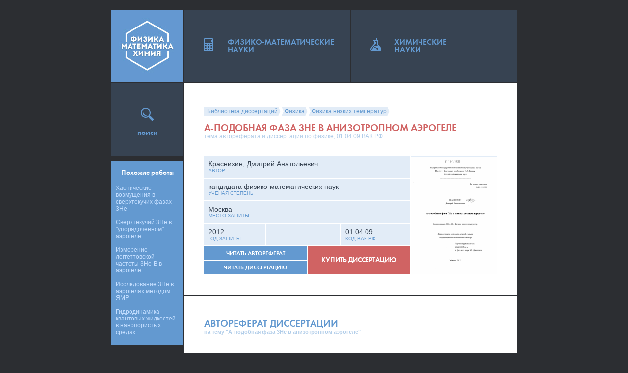

--- FILE ---
content_type: text/html; charset=utf-8
request_url: https://fizmathim.com/a-podobnaya-faza-3he-v-anizotropnom-aerogele
body_size: 28783
content:
<!DOCTYPE html PUBLIC "-//W3C//DTD XHTML 1.1//EN" "http://www.w3.org/TR/xhtml11/DTD/xhtml11.dtd">
<html itemscope itemtype="http://schema.org/Organization" xmlns="http://www.w3.org/1999/xhtml" xml:lang="ru-RU">
<head>
  <meta http-equiv="Content-Type" content="text/html; charset=utf-8" />
  <link rel="shortcut icon" href="/favicon.ico" type="image/x-icon" />
  <title>А-подобная фаза 3He в анизотропном аэрогеле - скачать бесплатно автореферат на тему Физика низких температур. Заказать доставку диссертации по физике, 01.04.09 ВАК РФ</title>

<script type="text/javascript">
if(document.location.protocol=='http:'){
 var Tynt=Tynt||[];Tynt.push('cT7WvgG0yr4Pjyacwqm_6l');
 (function(){var s=document.createElement('script');s.async="async";s.type="text/javascript";s.src='http://tcr.tynt.com/ti.js';var h=document.getElementsByTagName('script')[0];h.parentNode.insertBefore(s,h);})();
}
</script>
<script src="https://ajax.googleapis.com/ajax/libs/jquery/1.11.2/jquery.min.js"></script>

  <meta name="keywords" content="бесплатный автореферат скачать заказать доставку диссертации по физике на тему А-подобная фаза 3He в анизотропном аэрогеле ВАК РФ 01.04.09 Физика низких температур" />
  <meta name="description" content="А-подобная фаза 3He в анизотропном аэрогеле скачать бесплатно автореферат. Заказать доставку диссертации по физике, 01.04.09 специальность ВАК РФ" />

<meta name="citation_title" content="А-подобная фаза 3He в анизотропном аэрогеле" />
<meta name="citation_publication_date" content="2012" />
<meta name="citation_author" content="Краснихин, Дмитрий Анатольевич" />

  <link rel="stylesheet" href="/assets/css/all-e86713a99013446b6a06f750f4c60dad.css" />

  <script src="/assets/js/all-06bbe4e449c6ef69d6369879ade54ee3.js"></script>

<script type="text/javascript">
var addthis_share = addthis_share || {}
addthis_share = {
passthrough : {
twitter: {text: ""}
}}
 var text = document.title;
 addthis_share['passthrough']['twitter']['text'] = text.replace(/^(.{105}[^\s]*).*/, "$1");
</script>
<script type="text/javascript">

  var _gaq = _gaq || [];
  _gaq.push(['_setAccount', 'UA-38971245-1']);
  _gaq.push(['_trackPageview']);

  (function() {
    var ga = document.createElement('script'); ga.type = 'text/javascript'; ga.async = true;
    ga.src = ('https:' == document.location.protocol ? 'https://ssl' : 'http://www') + '.google-analytics.com/ga.js';
    var s = document.getElementsByTagName('script')[0]; s.parentNode.insertBefore(ga, s);
  })();

</script>
</head>

<body>
	<div class="w">
		<div id="wrapper">
			<div id="main">
				<div id="content">
					




					<ul class="breadcrumbs" xmlns:v="http://rdf.data-vocabulary.org/#">
						<li typeof="v:Breadcrumb"><a href="/" rel="v:url home" property="v:title"><span>Библиотека диссертаций</span></a></li>
	    
						<li typeof="v:Breadcrumb" rel="v:child"><a href="/fizika" rel="v:url" property="v:title"><span>Физика</span></a></li>
            
						<li typeof="v:Breadcrumb" rel="v:child"><a href="/fizika/fizika-nizkih-temperatur" rel="v:url" property="v:title"><span>Физика низких температур</span></a></li>
					</ul>
					
					<h1>А-подобная фаза 3He в анизотропном аэрогеле
					<strong class="head"> тема автореферата и диссертации по физике, 01.04.09 ВАК РФ</strong></h1>
					<div class="description-holder">
						<table class="description-table">
							<tr>
								<td colspan="3">
									<div class="info">
										<strong>Краснихин, Дмитрий Анатольевич</strong>
										<span>АВТОР</span>
									</div>
								</td>
							</tr>
							<tr>
								<td colspan="3">
									<div class="info">
										<strong>кандидата физико-математических наук</strong>
										<span>УЧЕНАЯ СТЕПЕНЬ</span>
									</div>
								</td>
							</tr>
							<tr>
								<td colspan="3">
									<div class="info">
										<strong>Москва</strong>
										<span>МЕСТО ЗАЩИТЫ</span>
									</div>
								</td>
							</tr>
							<tr>
								<td  class="col1">
									<div class="info">
										<strong>2012</strong>
										<span>ГОД ЗАЩИТЫ</span>
									</div>
								</td>
								<td  class="col2">
									<div class="info">
										<strong>&nbsp;</strong>
										<span>&nbsp;</span>
									</div>
								</td>
								<td  class="col3">
									<div class="info">
										<strong>01.04.09</strong>
										<span>КОД ВАК РФ</span>
									</div>
								</td>
							</tr>
							<tr>
								<td colspan="3">
									<table>
										<tr><td>
        
            <form action="/read/389280/a" method="GET"> 
              <button class="readbtn", onclick="_gaq.push(['_trackEvent', 'click', 'reader']);">
		<span>Читать автореферат</span>
              </button>
            </form>
	
        
            <form action="/read/389280/d" method="GET"> 
              <button class="readbtn", onclick="_gaq.push(['_trackEvent', 'click', 'reader']);">
		<span>Читать диссертацию</span>
              </button>
            </form>
	
										</td>
											<td>
        
            <form action="/order" method="POST">
              <input type="hidden" name="link" value="a-podobnaya-faza-3he-v-anizotropnom-aerogele"></input>
              <button class="buybtn", onclick="_gaq.push(['_trackEvent', 'click', 'order']);">
               <span>Купить диссертацию</span>
              </button>
            </form>
        
</td>
										</tr>
									</table>
								</td>
							</tr>
						</table>
						<div class="visual">
								
									<a href="/read/389280/d" onclick="_gaq.push(['_trackEvent', 'click', 'reader']);"><img src="/a389280r.png" width="174" height="239" title="Диссертация по физике на тему «А-подобная фаза 3He в анизотропном аэрогеле»" alt="Диссертация по физике на тему «А-подобная фаза 3He в анизотропном аэрогеле»" /></a>
														
						</div>
					</div>
					<div class="line">&nbsp;</div>
					
					<div class="annotation-holder">
						<strong class="title">Автореферат диссертации</strong>
						<strong class="subtitle">на тему "А-подобная фаза 3He в анизотропном аэрогеле"</strong>
						<div class="annotation">
							<p>﻿Федеральное государственное бюджетное учреждение науки Институт физических проблем им. П. Л. Капицы Российской академии наук</p><p>На правах рукописи УДК 538.941</p><p>005045725</p><p>КРАСНИХИН Дмитрий Анатольевич</p><p>-подобная фаза 3Не в анизотропном аэрогеле</p><p>01.04.09 - Физика низких температур</p><p>1 4 (&#39;ЮН 2012</p><p>АВТОРЕФЕРАТ диссертации на соискание ученой степени кандидата физико-математических наук</p><p>Москва-2012</p><p>005045725</p><p>Работа выполнена в Институте физических проблем им. П. Л. Капицы</p><p>Научный руководитель: доктор физико-математических наук</p><p>академик РАН В. В. Дмитриев</p><p>Официальные оппоненты: доктор физико-математических наук</p><p>В. П. Минеев</p><p>доктор физико-математических наук М. С. Тагиров</p><p>Ведущая организация:	Институт физики твердого тела РАН</p><p>Защита состоится «/13» иЛОЙ&lt;Я- 2012 г. в 10 часов на заседании диссертационного совета Д 002.103.01 при Институте физических проблем им. П. Л. Капицы РАН, расположенном по адресу: 119334, г. Москва, ул. Косыгина 2.</p><p>С диссертацией можно ознакомиться в библиотеке Института физических проблем им. Г1. Л. Капицы РАН.</p><p>Автореферат разослан «¿9» уЛЛйлХ^- 2012 г.</p><p>Ученый секретарь диссертационного совета, доктор физико-математических наук, член-корреспондент РАН</p><p>Л.А. Прозорова</p><p>ОБЩАЯ ХАРАКТЕРИСТИКА РАБОТЫ</p><p>Актуальность работы</p><p>Сверхтекучий 3Не - это уникальная физическая система. Сверхтекучесть 3Не связана с куперовским спариванием квазичастиц с орбитальным моментом и полным ядерным спином, равными единице. Такое спаривание приводит к большому разнообразию физических свойств и допускает большое количество вариантов построения волновой функции системы. Несмотря на сложный вид параметра порядка, свойства чистого сверхтекучего 3Не хорошо изучены, для многих явлений разработаны количественные теории [1]. В слабых магнитных полях в объёмном 3Не в зависимости от условий реализуются две сверхтекучие фазы: А фаза (с параметром порядка Андерсона-Бринкмана-Мореля, АВМ) и В фаза (с параметром порядка Бальяна-Верт-хамера, BW). Очевидный интерес представляет изучение влияния примесей на столь сложный тип сверхтекучести. Однако при сверхнизких температурах 3Не является почти идеально чистым веществом. Смесь 3Не и 4Не при сверхнизких температурах расслаивается на две фазы, причем в фазе богатой 3Не практически не содержится 4Не. Прочие вещества при таких температурах вымерзакп на стенках экспериментальной ячейки. По этой причине, единственный способ внести примеси - это поместить внутрь 3Не жесткий каркас из достаточно тонких нитей. Характерная толщина этих нитей должна быть меньше, чем длина когерентности (несколько сотен ангстрем) - в противном случае каркас будет играть роль множества стенок, а не примесей. В качестве такого каркаса стали использовать аэрогель из оксида кремния (silica aerogel) высокой пористости. Аэрогель представляет из себя «мочалку» из нитей SiOj. Характерный диаметр нитей 30-50 А, а расстояние между ними - 500-1000 А. Вскоре было установлено, что аэрогель достаточно малой плотности (или, что то же самое, высокой пористости) не полностью подавляет сверхтекучесть 3Не, а лишь уменьшает температуру сверхтекучего перехода [2], [3]. При этом, так же, как и в объёмном 3Не, в слабых магнитных</p><p>полях реализуются две сверхтекучие фазы. Фазовая диаграмма сверхтекучего 3Не в аэрогеле качественно схожа с фазовой диаграммой чистого 3Не, поэтому сверхтекучие фазы в 3Не в аэрогеле по аналогии были названы А-подоб-ной и В-подобной фазой. Установлено, что низкотемпературная, В-подобная, фаза имеет параметр порядка, близкий к параметру порядка объемной В фазы [4], [5]. Что касается другой фазы, высокотемпературной или А-подобной, то до недавнего времени вопрос о её структуре оставался открытым. Было обнаружено, что свойства А-подобной фазы зависят от анизотропии образца аэрог еля, которую можно создать, например, деформируя образец. Так, при сильном одноосном сжатии в аэрогеле реализуется АВМ фаза с орбитальным вектором параметра порядка /, зафиксированном вдоль оси деформации [6]. В недеформированных же или слабоанизотропных образцах аэрогеля наблюдались свойства ядерного магнитного резонанса (ЯMP), которые не удавалось интерпретировать. К тому же наблюдались спиновые состояния, зависящие от предыстории. Происхождение этих состояний оставалась непонятным [А2].</p><p>Г.Е. Воловиком было высказано предположение, что в А-подобной фазе реализуется АВМ фаза в состоянии Ларкина-Имри-Ма [7]. Эффект Ларкина-Имри-Ма состоит в том, что поле неоднородностей разрушает дальний порядок параметра порядка. Однако прямых экспериментальных подтверждений этой теории к началу работы над диссертацией не было.</p><p>В диссертационной работе проводились исследования А-подобной фазы сверхтекучего 3Не в аэрогеле методами ЯМР, целью которых было установление параметра порядка и его пространственной структуры, изучение свойств разных спиновых состояний, а также интерпретация ранее проведенных ЯМР экспериментов.</p><p>Научная новизна работы</p><p>В диссертационной работе показано, что А-подобная фаза в слабоанизотропном аэрогеле является АВМ фазой в состоянии Ларкина-Имри-Ма.</p><p>Была измерена леггеттовская частота для А-подобной фазы и выяснена природа разных спиновых состояний А-подобной фазы. Также были проведены измерения скорости продольной релаксации намагниченности в А-подобной фазе для разных температур, спиновых состояний и направлений постоянного магнитного поля.</p><p>Апробация работы</p><p>Результаты, изложенные в работе, докладывались и обсуждались на следующих научных конференциях и симпозиумах:</p><p>•	International Symposium on Quantum Fluids and Solids (QFS 2007), August</p><p>2007,	Kazan, Russian Federation</p><p>•	25th International Conference on Low Temperature Physics (LT 25), August</p><p>2008,	Amsterdam, The Netherlands</p><p>•	International Symposium on Quantum Fluids and Solids (QFS 2010), August</p><p>2010,	Grenoble, France</p><p>•	26th International Conference on Low Temperature Physics (LT 26), August</p><p>2011,	Beijing, China</p><p>Структура и объем диссертации.</p><p>Диссертация состоит из введения, четырёх глав и заключения. Общий объём работы составляет 66 страниц и включает в себя основной текст, 29 рисунков и список литературы.</p><p>СОДЕРЖАНИЕ РАБОТЫ</p><p>Во введении кратко обоснована актуальность исследуемой проблемы, сформулированы цель и задачи диссертационной работы, приведено краткое</p><p>содержание по главам.</p><p>В первой главе приводится краткий обзор базовых представлений о сверхтекучем 3Не и более подробно рассматривается А фаза, её параметр порядка - параметр порядка АВМ, вид дипольной энергии, вводятся основные</p><p>5</p><p>уравнения спиновой динамики. Дается понятие о АВМ фазе в состоянии JTap-кина-Имри-Ма. В сверхтекучем 3Не в аэрогеле может разрушаться дальний порядок параметра порядка АВМ фазы, что приводит к тому, что вектора параметра порядка І разнонаправлены в разных частях образца. Характерное расстояние, на котором меняется направление вектора / называется длиной Ларкина-Имри-Ма (ЛИМ). Если среднее направление векторов I по образцу равно нулю — состояние называется OG состоянием (от англ. orbital glass), если не равно нулю - OF состоянием (от англ. orbital ferromagnetic). Нужно отметить, что распределение направлений векторов I в OG состоянии может быть анизотропно из-за анизотропии аэрогеля.</p><p>Вводится два спиновых состояния: SN состояние (от англ. spin nematic) и SG состояние (от англ. spin glass). В равновесии спиновый вектор параметра порядка d направлен перпендикулярно магнитному полю. В случае SN состояния вектор d направлен одинаково во всём образце. В случае же SG состояния вектор d разупорядочен.</p><p>Приводятся ЯМР свойства OG-SN состояния для одноосной анизотропии вектора / типа «растяжение» (другими словами, такое состояние можно получить в изначально изотропном образце аэрогеля, растянув его):</p><p>■ П] ( „ ■ і Scosß-l*) Аа&gt; = ——q -cos^ + sm2//----(1)</p><p>2^4	4</p><p>для одноосной анизотропии вектора I типа «сжатие» и для ОР состояния:</p><p>Д&lt;а =—А-д -сов^ + виГ/у-£---(2)</p><p>V	4 ;</p><p>и ЯМР свойства 00-50 состояния:</p><p>О2	(Ъ , \</p><p>Д&lt;в =—^-дсозД —	|	(3)</p><p>2а1	)</p><p>где До — сдвиг частоты ЯМР от ларморовской частоты; Пл — леггеттовская</p><p>частота; ть — ларморовская частота; д - параметр, характеризующий сте-</p><p>пень анизотропии распределения векторов I (если q = 1, то все вектора I со-направлены); ß - угол отклонения намагниченности от равновесного направления; ц - угол наклона постоянного магнитного поля, отсчитываемый от оси анизотропии образца. Формулы (1)-(3) имеют смысл в том случае, если дипольная длина больше длины ЛИМ.</p><p>Во второй главе описана экспериментальная установка. Кратко описан цикл ядерного размагничивания, описываются использовавшаяся в работе экспериментальная камера и образцы аэрогеля (№1, №2 и №3). Приводятся схемы применявшихся спектрометров ЯМР и описываются принципы их работы.</p><p>В третьей главе описываются эксперименты по идентификации параметра порядка А-подобной фазы, определению леггетовской частоты и изучению свойств спиновых состоянии.</p><p>В первой части главы рассматривается «эффективный» сдвиг частоты</p><p>((iV,)2 = 2га|Дй)|) в экспериментах по непрерывному ЯМР (ß~0) для образца №1, который был помещен в экспериментальную ячейку, деформированным на 9% вдоль оси, причем магнитное поле было направлено вдоль этой же оси (// = 0). Предполагалось, что такая сильная деформация приведет к ориентации параметра порядка, другими словами, реализуется состояние, близкое к состоянию с q~ 1. Результаты для величины «эффективного» сдвига частоты образца №1 сравниваются с результатами из [6], [AI], [А2], [8], пересчитанными к одним и тем же экспериментальным условиям (см. рис. 1). Из совпадения зависимостей следует, что во всех образцах реализовывалось состояние, близкое к состоянию с q~\. Отсюда следует, что зависимость «эффективного» сдвига для образца №1 является зависимостью квадрата леггетовской частоты сверхтекучего 3Не в аэрогеле с пористостью 98,2%.</p><p>ЯМР свойства образцов №2 и №3 существенно отличались от свойств образца №1, в частности отличались знак и величина сдвига при // = 0(см.</p><p>7</p><p>рис. 1). Мы предположили, что сверхтекучий 3Не в этих образцах находятся в OG состоянии, а два спиновых состояния, получаемые разными способами прохождения через температуру сверхтекучего перехода 3Не в аэрогеле -обычное охлаждение и охлаждение с большой радиочастотной накачкой -соответствуют OG-SN и OG-SG состояниям. Если это предположение верно, то ЯМР свойства сверхтекучего 3Не в этих образцах аэрогеля, должны полностью описываться леггетовской частотой и параметром q, см. формулы (1) и (3) (здесь мы считаем, что анизотропия одноосна - это характерно для большинства образцов аэрогеля, что связано с технологией изготовления образцов). Из результатов непрерывного ЯМР были вычислены параметры q, для образца №1 параметр составил qa-0,25, для образца №3 - qa-0,05. Полученные значения параметров соответствуют анизотропии распределения векторов / типа «растяжение». Для образца №2 были проведены исследования свойств непрерывного (рис. 2) и импульсного ЯМР (рис. 3 и 4) в зависимости от спинового состояния и направления постоянного магнитного поля. Все теоретические зависимости на этих рисунках проведены в предположении, что в экспериментах реализуется OG-SN и OG-SG состояния (см. формулы (1) и (3)). Теоретические зависимости хорошо описывают экспериментальные данные, потому можно считать исходное предположение верным. Во второй части главы на примере образца №2 изучалась зависимость параметра q от величины одноосной деформации. Отметим, что в первой серии экспериментов образец №2 был сжат по оси на 4%, а анизотропия распределения векторов I оставалась типа «растяжение». Во второй серии экспериментов образец №2 был помещен в ячейку свободно, т.е. фактически образец был растянут еще на ~4%. По результатам экспериментов было установлено, что это дополнительное растяжение меняет распределение векторов I в соответствии с теоретическими представлениями. Однако, несмотря на такое большое изменение деформации величина изменения параметра q</p><p>Рис.1 Температурные зависимости «эффективного» сдвига в А-подобной фазе при разных давлениях, пересчитанные к давлению 26,0 бар. (□) - образец №1; (А) - образец аэрогеля [6]; (•) - образец аэрогеля из [А2]; (■) - образец аэрогеля [А1]; (о) - образец аэрогеля [8]; (0) - образец №2; (Д) - образец №3. Здесь и далее Т~са - температура сверхтекучего</p><p>^ (градусы)</p><p>Рис.2 Зависимость сдвига частоты в непрерывном ЯМР от направления постоянного магнитного поля в А-подобной фазе в образце №2. Закрашенные точки соответствуют 00-50 состоянию, незакрашенные - СЮ-ЭЫ состоянию. Частота ЯМР 328,5 кГц. Данные, обозначенные кружочками, получены на данной частоте; данные, обозначенные треугольниками, получены на частоте 341,5 кГц, но пересчитаны к 328,5 кГц. Г = 0,81Г„. Давление 26 бар. Сплошная линия соответствует зависимости (1), пунктирная - (3).</p><p>Р (градусы)</p><p>Рнс.З Зависимость сдвига частоты сигнала свободной индукции (ОСИ) от ларморовской от угла отклонения намагниченности Р в А-подобной фазе в OG-SN состоянии. Образен №2. (о)и(Д)- /У = 0;(.)- ^ = 54,7°; (□)- Ц = ~ЦЛ = 63,4°; (А) - ц = 90°. Частота ЯМР 341,5 кГц. Данные, обозначенные (Д), получены на частоте 664 кГц, но пересчитаны</p><p>р (градусы)</p><p>Рис.4 Зависимость сдвига частоты ССИ от ларморовской от угла отклонения намагниченности ¡3 в Л-подоСпой фазе в ОО-Зй состоянии. Образец №2. (о) - ,Ы = 0; (•)- и- Цсг = 54,7°; (□) - // = 63,4°; (А) - // = 90°. Частота ЯМР 341,5 кГц,</p><p>Т = 0,81 Тса, давление 26 бар.</p><p>оказалась очень мала. Нужно отметить, что данный вопрос нуждается в более подробном исследовании.</p><p>В третьей части главы изучалась скорость продольной магнитной релаксации намагниченности в А-подобной фазе в образце №2. Экспериментально показано, что восстановление продольной намагниченности со временем происходит не по экспоненциальному закону. Исследования зависимости характерной скорости магнитной релаксации от градиента магнитного поля при разных спиновых состояниях и направлениях постоянного магнитного поля показали (см. рис. 5), что при направлении постоянного магнитного поля вдоль оси образца (вдоль оси анизотропии) скорость релаксации велика и примерно одинакова для обоих спиновых состояний. При направлении поля перпендикулярно оси образца скорость релаксации в пределе нулевого градиента для OG-SG состояния существенно превышает скорость релаксации для OG-SN состояния, что является дополнительным доказательством существования двух принципиально разных спиновых состояний. Количественно данные результаты объяснить не удалось, требуются дополнительные исследования.</p><p>В четвертой главе обсуждаются результаты [AI], [9], [10], которые не удаётся объяснить с помощью модели АВМ фазы в состоянии Ларкина-Имри-Ма в одноосно анизотропном аэрогеле. Их предлагается рассмотреть, используя ту же модель в двухосно анизотропном аэрогеле. Показано, что результаты импульсного ЯМР [А1], [9] полностью объясняются с помощью данного предположения.</p><p>«F-состояние» и «с-состояние», наблюдавшиеся в эксперименте [10], рассматриваются как сосуществование OG-SN и OG-SG состояний в двухосно анизотропном аэрогеле. Используя это предположение, из результатов непрерывного ЯМР вычисляются параметры анизотропии распределения векторов i. С помощью этих же параметров можно описать результаты импульсного ЯМР (см. рис. 6). Нужно отметить, что сплошная линия на рис. 6 проведена без подгоночных параметров: все данные характеризующие образец по-</p><p>градиент магнитного поля (Э/см) Рис. 5. Скорость продольной релаксации намагниченности в сверхтекучем 3Не в А-подоб-ной фазе в образце №2 в разных спиновых состояниях и при разном направлении магнитного поля. Т = 0,897^, магнитное поле 105Э, давление 27,2 бар. Магнитное поле направлено вдоль оси г в Ов-БЫ состоянии (□); поле - вдоль оси і в ОС-ЭО состоянии (■); поле — перпендикулярно оси г в ОО-ЭИ состоянии (о); поле — перпендикулярно оси г в СТС-ЗС состоянии (•). Сплошные линии - линейная экстраполяция.</p><p>Р (градусы)</p><p>Рис. 6. Зависимость сдвига частоты от ларморовской в импульсном ЯМР для смеси «с-со-стояния» и «(-состояния» из работы [10]. Точки - экспериментальные данные, полученные при давлении 29,3 бар, в магнитном поле 224 Э и при температуре 0,82Теа. Сплошная кривая - теоре тическая (подробности см. в тексте).</p><p>лучены из результатов непрерывного ЯМР [10], а значения леггеттовской частоты из части 1 главы 3 (рис. 1).</p><p>В заключении перечисляются результаты диссертации и предлагаются эксперименты, в которых могут быть использованы результаты диссертации и эксперименты, которые могли бы дополнить содержание диссертации.</p><p>Основные результаты работы.</p><p>•	Экспериментально показано, что в слабоанизотропном аэрогеле в А-по-добной фазе сверхтекучего 3Не реализуется АВМ фаза в состоянии Jlap-кина-Имри-Ма.</p><p>•	Измерена зависимость леггеттовской частоты от температуры для А-по-добной фазы в аэрогеле пористостью 98,2%.</p><p>•	Доказано существование двух спиновых состоянии в A-подобной фазе, одно из которых - нематическое (вектора параметра порядка d направлены одинаково во всём образце), другое - стекольное (вектора параметра порядка d направлены по-разному в разных частях образца)</p><p>•	Измерена скорость продольной релаксации намагниченности в А-подоб-ной фазе для разных температур, спиновых состоянии и направлений постоянного магнитного поля.</p><p>•	Объяснено поведение A-подобной фазы в предыдущих работах, используя модель «АВМ фаза в состоянии Ларкина-Имри-Ма» для одно-осно анизотропного аэрогеля [9], [Al], [А2] и для двухосно анизотропного аэрогеля [Al], [9], [10].</p><p>Результаты диссертации опубликованы в следующих работах:</p><p>[Al] Dmitriev V.V., Krasnikhin D.A., Mulders N.. Zavjalov, Zmeev D.E. Transverse and longitudinal nuclear magnetic resonance in superfluid 3He in anisotropic aerogel. Письма в ЖЭТФ, 86, 681 (2007).</p><p>[A2] Dmitriev V.V., Krasnikhin D.A., Mulders N.. Zmeev D.E. Soliton-like Spin State in the A-like Phase of 3He in Anisotropic Aerogel. J. Low Temp. Phys., 150,493 (2008).</p><p>[A3] Dmitriev V.V., Krasnikhin D.A., Mulders N., Senin A.A., Volovik G.E., Yudin A.N. Orbital glass and spin glass states of 3He-A in aerogel. JETP Lett., 91, 599 (2010). [A4] Dmitriev V.V., Krasnkhin D.A., Mulders N.. Senin A.A., Yudin A.N. Nuclear Spin Relaxation in Glass States of 3He-A in Stretched Aerogel. J. Low Temp. Phys., 162, 226-232 (2011). [A5] Dmitriev V.V., Krasnikhin D.A., Senin A.A., Yudin A.N. NMR properties of 3IIe-A in biaxially anisotropic aerogel. J. Phys.: Conf. Ser. (принята в печать, дата выхода 3-ий квартал 2012 г.).</p><p>Литература</p><p>[1]	Vollhardt D., Wolfle P.. The Superfluid Phases of Helium 3. London: Tailor &amp; Francis (1990).</p><p>[2]	Porto J.V., Parpia J.M., Phys. Rev. Lett., 74,4667 (1995).</p><p>[3]	Sprague D., Haard T.M., Kycia J.B., Phys. Rev. Lett., 75, 661 (1995).</p><p>[41 Barker D.I., Lee Y„ Polukhina L., Osheroff, Phys. Rev. Lett., 85, 2148 (2000).</p><p>[5]	Дмитриев B.B., Завьялов B.B, Змеев Д.Е., Косарев И.В., Малдерс Н., Письма в ЖЭТФ, 76, 371 (2002).</p><p>[6]	Kunimatsu Т., Sato Т., izumina К., Matsubara A., Sasaki Y., Kubota М., Ishikawa О., Mizusaki Т, Bunkov Yu.M, Письма в ЖЭТФ, 86, 244 (2007).</p><p>[7]	Volovik G.E., J. Low Temp. Phys., 150, 453-463 (2008).</p><p>[8]	Elbs J., Bunkov Yu.M., Collin E. et al., Phys. Rev. Lett., 100, 215304 (2008).</p><p>[9]	Ishikawa O., Kado R„ Nakagawa H., Obara K., Yano H., Haia Т., Yokogawa H., Yokoyama M„ A1P Conf. Proc., 850, 235 (2006).</p><p>[10]	Dmitriev V.V., Levitin L.V., Mulders N.. Zmeev D.E., Письма в ЖЭТФ, 84, 539 (2006).</p><p>Отпечатано в копицентре « СТ ПРИНТ » Москва, Ленинские горы, МГУ, 1 Гуманитарный корпус, e-mail: globus9393338@yandex.ru тел.: 939-33-38 Тираж 50 экз. Подписано в печать 28.05.2012 г.</p>
						</div>
					</div>
					
					
					<div class="line">&nbsp;</div>
          
          
          
          
          
            <div class="annotation-holder">
              <strong class="title">Текст научной работы</strong>
              <strong class="subtitle">диссертации и автореферата по физике, кандидата физико-математических наук, Краснихин, Дмитрий Анатольевич, Москва</strong>
              <div class="annotation">
                <p>﻿61 12-1/1125</p><p>Федеральное государственное бюджетное учреждение науки Институт физических проблем им. П.Л. Капицы Российской академии наук</p><p>На правах рукописи УДК 538.941</p><p>КРАСНИХИН Дмитрий Анатольевич</p><p>-1</p><p>А-подобная фаза Не в анизотропном аэрогеле</p><p>Специальность 01.04.09 - Физика низких температур</p><p>Диссертация на соискание ученой степени кандидата физико-математических наук</p><p>Научный руководитель: академик РАН,</p><p>д. физ.-мат. наук В.В. Дмитриев</p><p>Москва 2012</p><p>Оглавление</p><p>Введение..............................................................................................................4</p><p>Глава 1. Свойства сверхтекучего 3Не...........................................................8</p><p>1.1.	Основные понятия....................................................................................8</p><p>1.2.	Спин-орбитальное взаимодействие и ЯМР в сверхтекучем 3Не.......11</p><p>•5</p><p>1.3.	Сверхтекучий Не в аэрогеле.................................................................15</p><p>1.4.	АВМ фаза в состоянии Ларкина-Имри-Ма..........................................17</p><p>о</p><p>1.5.	Свойства ЯМР Не в АВМ фазе в состоянии Ларкина-Имри-Ма. ... 20 Глава 2. Экспериментальная установка....................................................23</p><p>2.1.	Условия эксперимента...........................................................................23</p><p>2.2.	Криостат...................................................................................................23</p><p>2.3.	Образцы аэрогеля....................................................................................24</p><p>2.4.	Экспериментальная камера....................................................................26</p><p>2.5.	Спектрометры ЯМР................................................................................28</p><p>2.6.	Спектрометр для поперечного непрерывного ЯМР............................29</p><p>2.7.	Спектрометр для импульсного ЯМР....................................................31</p><p>Глава 3. ЯМР эксперименты в сверхтекучем 3Не в анизотропном аэрогеле.............................................................................................................34</p><p>3.1.	Измерения леггеттовской частоты в А-подобной фазе......................34</p><p>3.2.	Непрерывный ЯМР в образцах №2 и №3.............................................38</p><p>3.3.	Результаты экспериментов по импульсному ЯМР..............................42</p><p>3.4.	Зависимости параметра q от деформации..........................................46</p><p>3.5.	Скорость продольной релаксации намагниченности..........................47</p><p>Глава 4. А-подобная фаза в двухосно анизотропном аэрогеле..............52</p><p>4.1.	Двухосная анизотропия..........................................................................52</p><p>4.2.	Обсуждение результатов эксперимента №1........................................53</p><p>4.3.	Обсуждение результатов эксперимента №2........................................54</p><p>4.4.	Обсуждение результатов эксперимента №3........................................55</p><p>Заключение.......................................................................................................60</p><p>Литература........................................................................................................63</p><p>Введение</p><p>Открытие сверхтекучести 3Не в 1972 г [1], [2] дало серьезный импульс</p><p>развитию физики низких температур и физики конденсированного сос-</p><p>•2</p><p>тояния. Сверхтекучесть Не связана с куперовским спариванием с орбитальным моментом L = 1 и полным ядерным спином 5 = 1. Такое спаривание, называемое триплетным, приводит к большому разнообразию физических свойств и допускает большое количество вариантов построения волновой функции системы.</p><p>•5</p><p>На эксперименте в чистом Не наблюдаются только три различные сверхтекучие фазы. В слабых магнитных полях реализуются А фаза и В фаза, а в сильных магнитных полях в ним добавляется еще и Ai фаза. Свойства чистого 3Не хорошо изучены, а теория отлично согласуется с экспериментом. Очевидный интерес представляет изучение влияния примесей на столь сложный тип сверхтекучести. Однако при сверхнизких температурах 3Не является почти идеально чистым веществом. Смесь 3Не и 4Не при сверхнизких температурах расслаивается на две фазы, причем в фазе, богатой гелием-3, практически не содержится 4Не. Прочие вещества при таких температурах вымерзают на стенках экспериментальной ячейки. По этой причине единственный способ внести примеси - это поместить внутрь 3Не жесткий каркас из достаточно тонких нитей. Характерная толщина этих нитей должна быть меньше, чем длина когерентности куперовской пары (несколько сотен ангстрем). В противном случае каркас будет играть роль множества стенок, а не однородных примесей для сверхтекучего Не. В качестве такого каркаса стали использовать аэрогель из оксида кремния (silica aerogel) высокой пористости. Аэрогель представляет из себя «мочалку» из нитей Si02. Характерный диаметр нитей - 30 - 50 А, а расстояние между ними - 500- 1000 А. Вскоре было установлено, что аэрогель достаточно малой плотности (или, что то же самое, высокой пористости) не полностью подавляет сверхтекучесть 3Не, а лишь уменьшает темпе-</p><p>ратуру сверхтекучего перехода [3], [4]. При этом так же, как и в объёмном</p><p>о</p><p>Не, в слабых магнитных полях реализуются две сверхтекучие фазы. Фазовая диаграмма сверхтекучего 3Не в аэрогеле качественно схожа с фазовой диаграммой чистого 3Не, поэтому сверхтекучие фазы в 3Не в аэрогеле по аналогии были названы А-подобной и В-подобной фазой. Установлено, что низкотемпературная В-подобная фаза имеет параметр порядка, близкий к параметру порядка объемной В фазы [5], [6]. Что касается другой фазы, высокотемпературной или А-подобной, то до недавнего времени вопрос о её структуре оставался открытым. Экспериментально было показано, что при достаточно сильном одноосном сжатии аэрогеля реализуется параметр порядка, аналогичный параметру порядка объемной А фазы [7]. Однако в А-подобной фазе в недеформированных или слабодеформирован-ных образцах наблюдались свойства, не соответствовавшие свойствам А фазы (см., например [8], [9], [10], [11]). При этом в разных образцах свойства различались. Так, в экспериментах по ядерному магнитному резонансу (ЯМР) при одних и тех же условиях наблюдались разные величины сдвига частоты ЯМР, разные знаки сдвига частоты ЯМР и разные зависимости частоты ЯМР от угла отклонения намагниченности. Для объяснения этого многообразия свойств Г.Е. Воловик выдвинул теорию [12], [13], в которой предположил, что в А-подобной фазе реализуется фаза с параметром порядка объемной А фазы, но в разупорядоченном состоянии «орбитального стекла».</p><p>Данная диссертационная работа посвящена систематическим исследования ЯМР свойств А-подобной фазы в слабоанизотропных кремниевых аэрогелях. Целью данных исследований являлась проверка теории Г.Е. Воловика, т.е. установление параметра порядка этой фазы и её пространственной структуры, а также интерпретация ранее полученных результатов в аналогичных аэрогелях.</p><p>Диссертация состоит из введения, четырёх глав и заключения.</p><p>В первой главе приводится краткий обзор базовых представлений о сверхтекучем Не и более подробно рассматривается А фаза, её параметр порядка АВМ (Андерсона-Бринкмана-Мореля), вид дипольной энергии, вводятся основные уравнения спиновой динамики. Дается понятие о АВМ фазе в состоянии Ларкина-Имри-Ма, приводятся ЯМР свойства этого состояния.</p><p>Во второй главе описана экспериментальная установка. Кратко описан цикл ядерного размагничивания, описываются использовавшаяся в работе экспериментальная камера и образцы аэрогеля. Приводятся схемы применявшихся спектрометров ЯМР и описываются принципы их работы.</p><p>В третьей главе приводятся основные результаты ЯМР экспериментов. Представлена зависимость леггетовской частоты 3Не в аэрогеле с пористостью 98,2% от температуры. Приводится интерпретация результатов ЯМР экспериментов с помощью модели «АВМ фаза в состоянии Ларкина-Имри-Ма» в одноосно анизотропном аэрогеле. Обсуждается влияние деформации на анизотропию образца. Представлены результаты исследований скорости продольной релаксации намагниченности при разных условиях.</p><p>В четвертой главе с помощью модели «АВМ фаза в состоянии Ларки-на-Имри-Ма» в двухосно анизотропном аэрогеле интерпретируется ряд ранее полученных результатов.</p><p>В заключении перечисляются и обсуждаются основные результаты, вошедшие в диссертацию, а также предлагаются возможные дальнейшие эксперименты.</p><p>Основные результаты, представленные в диссертации, докладывались и обсуждались на семинарах ИФП и следующих конференциях:</p><p>• International Symposium on Quantum Fluids and Solids (QFS 2007), August 2007, Kazan, Russian Federation</p><p>•	25th International Conference on Low Temperature Physics (LT 25), August 2008, Amsterdam, The Netherlands</p><p>•	International Symposium on Quantum Fluids and Solids (QFS 2010),</p><p>August 2010, Grenoble, France</p><p>th ___ _</p><p>•	26 International Conference on Low Temperature Physics (LT26),</p><p>August 2011, Beijing, China</p><p>По материалам диссертации опубликовано 5 научных работ. Промежуточные экспериментальные результаты изложены в работах [8], [11], основные результаты - в работах [13], [14], [15].</p><p>Глава 1</p><p>Свойства сверхтекучего 3Не 1.1. Основные понятия</p><p>о</p><p>На рис. 1.1 приведена фазовая диаграмма чистого Не в области сверхнизких температур и слабых магнитных полей. В слабых магнитных полях в чистом 3Не реализуются две сверхтекучие фазы: А фаза и В фаза. Фазовый переход из нормальной фазы в А или В фазу является переходом второго рода, а переход и А фазы в В фазу - первого рода. При переходе из А фазы в В фазу наблюдается заметное переохлаждение А фазы, однако при переходе из В фазы в А фазу перегрева В фазы не наблюдается. Кроме</p><p>о</p><p>того, в сильных магнитных полях между А фазой и нормальных Не появляется узкая прослойка А1 фазы.</p><p>Температура (мК) Рис. 1.1 Фазовая диаграмма чистого 3Не в слабых магнитных полях.</p><p>Сверхтекучесть Не связана с куперовским спариванием квазичастиц в состояние с орбитальным моментом Ь = 1 и 5 = 1. Спиновые состояния пары квазичастиц со спинами 1/2 строятся из состояний одной частицы, являющихся собственными функциями операторов квадрата спина и проекции спина на ось квантования:</p><p>ая =</p><p>(V		ж \	Г°1	</p><p>л	II	Т)и ья =		—</p><p>I)</p><p>(1.1)</p><p>Для спин-триплетного состояния куперовской пары (т.е. /5 = 1) существуют волновые функции, соответствующие трём разным проекциям спина на ось квантования и симметричные относительно перестановки квазичастиц:</p><p></p><p>1, а\аа2р ~</p><p>П) =</p><p>ол оу</p><p>0, аХаЪ2р+ЪХаа2р =</p><p></p><p>и)=</p><p>0 1</p><p>,1 оу</p><p>(1.2)</p><p>Полная волновая функция пары представляет собой линейную комбинацию этих состояний:</p><p></p><p>(1.3)</p><p>где к - вектор направление импульса пары.</p><p>Волновую функцию (1.3) можно разложить по базису матриц &#39;тау = {}&lt;7хсгу4сгу(ту,т2сгу), где ах, сгу и &lt;т2 - матрицы Паули:</p><p>¥ = !■(&lt;*(*)-&lt;Г)&lt;ГУ =</p><p>-с1х(к) + 1с1у(к)</p><p>а ¿к) ах(к)+ш(К)</p><p>(1.4)</p><p>где d(k)~ векторное представление параметра порядка, являющееся комплексным вектором в спиновом пространстве. В явном виде:</p><p>=	(1.5)</p><p>Для состояния с 1 = 1 зависимость dor к отписывается комбинацией сферических гармоник, которые, в свою очередь, линейно выражаются через компоненты вектора к. Поэтому можно записать:</p><p>dM(k) = AMjkj	(1.6)</p><p>Л</p><p>Подробнее рассмотрение свойств сверхтекучих фаз Не можно найти в обзорной книге [16]. Здесь мы остановимся на свойствах А фазы. В данной фазе отсутствует состояние с Sz = 0, т. е. куперовские пары имеют только ненулевую проекцию спина на ось квантования. По этой причине А фазу относят к классу фаз, называемых Equal Spin Paring (ESP). Этот класс характеризуется тем, что магнитная восприимчивость в этих фазах не меняется с температурой и остается равной магнитной восприимчивости в нормальной фазе.</p><p>Параметр порядка для А фазы, так называемый параметр порядка Ан-дерсона-Бринкмана-Мореля (АВМ, [17]), можно представить в виде матрицы 3 на 3:</p><p>^j = \^(mj+ihJ)	(1.7)</p><p>А</p><p>где единичный вектор d задает направление в спиновом пространстве, а т и п - взаимно ортогональные направления в орбитальном пространстве. Матрицу A j можно разделить на спиновую часть с выделенным на-</p><p>А</p><p>правлением d, перпендикулярным направлению спина, и орбитальную</p><p>А	А</p><p>часть с выделенными направлениями т, it и / , где / = т х п. Направление I в орбитальном пространстве совпадает со средним направлением</p><p>момента импульса пар. Наличие анизотропии в параметре порядка обуславливает анизотропию энергетической щели (см. рис. 1.2).</p><p>I</p><p>СЬ&gt;</p><p>Рис. 1.2. Схематический вид энергетической щели АВМ фазы (заштрихованные области). В состоянии с параметром порядка АВМ щель обращается в ноль в двух точках на</p><p>оси / . Величина щели изображена не в масштабе с энергией Ферми EF[ 16].</p><p>1.2. Спин-орбитальное взаимодействие и ЯМР в сверхтекучем 3Не</p><p>Еще одной отличительной чертой сверхтекучего Не является наличие относительно слабого (в сравнении с величиной щели) спин-орбитального взаимодействия, т.е. диполь-дипольного взаимодействия ядерных магнитных моментов в куперовской паре. Энергия диполь-дипольного взаимодействия, далее дипольная энергия UD, проявляется при отклонении спиновых степеней свободы в виде дополнительного вращательного момента, действующего на намагниченность. Это действие отражается на спектре частот ЯМР, что позволяет получать информацию об устройстве параметра порядка.</p><p>Дипольная энергия для А фазы равна:</p><p>UD=-£&amp;(d.lf	(1.8)</p><p>_7	Ч</p><p>где %А~ 10 - магнитная восприимчивость Не-А (напомним, что А фаза</p><p>является ESP фазой, поэтому магнитная восприимчивость равна магнитной</p><p>i -i</p><p>восприимчивости в нормальной фазе %N), g = 2,0378 с&#34;&#39;Э&#34; гиромагнитное отношение 3Не, Q.À - так называемая леггеттовская частота 3Не-А, характеризующая дипольную энергию и являющаяся функцией температуры и давления. При Т = Тс Q.A = 0, при Т &lt;ТС Q.Â монотонно возрастает с понижением температуры (Тс - температура сверхтекучего перехода). Например, при Т = 0,9ТС характерное значение леггеттовской частоты в 3Не-А составляет десятки килогерц. Из выражения (1.8) следует, что диполь-ди-</p><p>л</p><p>польное взаимодействие стремится направить вектор / параллельно векто-</p><p>а	л</p><p>ру d. Таким образом, в равновесном объемном Не-А, где параметр поряд-</p><p>А	А</p><p>ка не зафиксирован, вектора / и d будут направлены следующим образом:</p><p>А	А	А</p><p>d - перпендикулярно магнитному полю, I - параллельно d .</p><p>Кроме дипольной энергии существенную роль может играть градиентная энергия, которая не позволяет меняться ориентации параметра порядка по объёму слишком резко. Характерная длина, на которой две эти энергии становятся равными, называется дипольной длиной, и как для А фазы, так и для В фазы эта длина ~ 10~3 см.</p><p>______о</p><p>Основой для интерпретации ЯМР экспериментов в Не является феноменологическая теория, развитая Леггеттом [18]. В ней спиновая динамика сверхтекучего 3Не описывается системой взаимосвязанных уравнений дви-</p><p>А	А</p><p>жения полного спина S и вектора d. В теории Леггетта Sud являются единственными динамическими переменными, поскольку характерные частоты их движения много меньше обратного времени релаксации квазичастиц ти частоты А0 / ñ, определяемой энергией щели. При этом все остальные степени свободы успевают достичь равновесного положения, за-</p><p>А</p><p>висящего от положения S и d, за времена много меньшие времен измене-</p><p>А</p><p>ния Sud.</p><p>Уравнения движения получаются из гамильтониана:</p><p>H=¿^-gSH + UD	(1.9)</p><p>где ио - дипольная энергия, -gSH - зеемановская энергия, g2S2 / (2%) -энергия взаимодействия спина с молекулярным полем. Получающиеся из гамильтониана уравнения движения (уравнения Леггетта) полностью описывают пространственно однородную спиновую динамику сверхтекучего</p><p>•з</p><p>Не без учета диссипации:</p><p>S = gSxH + RD</p><p>а ж	^	(1.10)</p><p>&lt;/ = &lt;/х(£#—2—)</p><p>где - дипольный момент, связанный с дипольным взаимодействием.</p><p>Эти уравнения существенно отличаются от уравнений Ландау-Лившица, описывающих, в частности, движения намагниченности в нормальном 3Не. Одним из таких отличий является наличие не только поперечной, но и продольной мод ЯМР. Дипольная энергия удерживает величину полного спина £ (или намагниченности М) близкой к равновесному значению (М = gS = %Н). Существующая в А фазе (как, впрочем, и в В фазе) мода продольного резонанса является прямым следствием этого факта: в продольном ЯМР величина 5 колеблется около равновесного значения ХНI g, а дипольный момент играет роль «возвращающей силы». Что касается вектора (I, то при малых продольных колебаниях намагниченности он колеблется в плоскости, перпендикулярной постоянному магнитному полю. Если же величина намагниченности существенно отклоняется от равновесного значения , то характер движения вектора (I меняется.</p><p>Единичный вектор с1 начинает вращаться в плоскости, перпендикулярной постоянному магнитному полю.</p><p>Для моды поперечного ЯМР первое уравнение Леггетта описывает прецессию S вокруг направления магнитного поля Н, причем дипольный момент Rd порождает сдвиг частоты прецессии от ларморовского значения</p><p>ú)l = gH. Второе уравнение описывает движение d, являющееся комбинацией вращения вокруг Н вместе с S и прецессии вокруг S. При этом час-</p><p>л</p><p>тота прецессии d вокруг мгновенного направления S определяется величиной |«У|. В лабораторной системе отсчета вектор d описывает фигуру,</p><p>похожую на «восьмерку».</p><p>Нужно отметить, что в данном виде (1.10) уравнения верны для точки. В случае объемного образца свойства ЯМР усредняются на длинах порядка дипольной.</p><p>Таким образом, система уравнений Леггетта (1.10) имеет два решения, соответствующие поперечной и продольной моде колебаний возле положе-</p><p>А	А	А</p><p>ния равновесия. Для объемной А фазы (в равновесии d ±Н, l\\d) частоты малых колебаний в этих модах принимают значения:</p><p>ojl = + Q2a , щ = ПА	(1.11)</p><p>где wL - ларморовская частота в нормальном 3Не. В случае поперечного ЯМР принято говорить о сдвиге частоты поперечного резонанса в сверхтекучем 3Не относительно ларморовской частоты А со. С учетом того, что в реальных эк�</p>
              </div>
            </div>
          
					

				</div>
				<div id="sidebar">
					<ul class="menu">
						<li>
							<a href="#">
								<span class="visual"><img src="/images/img4.png" width="28" height="56" alt="image description" /></span>
								<strong class="info">поиск</strong>
							</a>
							<form action="/isearch" method="GET" class="search-form">
								<fieldset>
									<label class="text" for="txt01">
										<input type="text" placeholder="Поиск" id="txt01" name="q" />
									</label>
									<div class="search-btn">
										<span>Найти</span>
										<input type="submit" value="Найти" />
									</div>
								</fieldset>
							</form>
						</li>
					</ul>
					<ul class="social">
						<div class="addthis_toolbox addthis_default_style ">
							<a class="addthis_button_twitter" title="Twitter"></a>
							<a class="addthis_button_vk" title="В Контакте"></a>
							<a class="addthis_button_facebook" title="Facebook"></a>
							<a class="addthis_button_surfingbird" title="SurfingBird"></a>
							<a class="addthis_button_compact"></a>
							<a class="addthis_counter addthis_bubble_style"></a>
						</div>
						<script type="text/javascript" src="//s7.addthis.com/js/300/addthis_widget.js#pubid=ra-51320dee755a2a41"></script>
					</ul>
					
            <div class="more">
              <strong class="title">Похожие работы</strong>
              <ul class="more-list">
              
                      <li><a href="/haoticheskie-vozmuscheniya-v-sverhtekuchih-fazah-3he">Хаотические возмущения в сверхтекучих фазах 3He</a></li>
              
                      <li><a href="/sverhtekuchiy-3he-v-uporyadochennom-aerogele">Сверхтекучий 3He в &#34;упорядоченном&#34; аэрогеле</a></li>
              
                      <li><a href="/izmerenie-leggettovskoy-chastoty-3he-b-v-aerogele">Измерение леггеттовской частоты 3He-B в аэрогеле</a></li>
              
                      <li><a href="/issledovanie-3he-v-aerogelyah-metodom-yamr">Исследование 3He в аэрогелях методом ЯМР</a></li>
              
                      <li><a href="/gidrodinamika-kvantovyh-zhidkostey-v-nanoporistyh-sredah">Гидродинамика квантовых жидкостей в нанопористых средах</a></li>
              
              </ul>
            </div>
					
				</div>
			</div>
			<div id="header">
				<strong class="logo"><a href="/">Физика Математика Химия</a></strong>
				<ul id="nav">
					<li>
						<a href="/fiziko-matematicheskie-nauki">
							<span class="visual"><img src="/images/img1.png" width="25" height="56" alt="физико-математические науки" /></span>
							<strong class="info">физико-математические науки</strong>
						</a>
						<ul class="drop">
  	          

<li>
  <a href="/matematika">
    <span class="info">Математика</span>
    <span class="date">01.01.00</span>
  </a>
  <div class="scroll-holder">
    <div class="scroll-pane">
      <ul>
        
  <li>
    <div class="info"><a href="/matematika/matematicheskiy-analiz">Математический анализ</a></div>
    <span class="date">01.01.01</span>
  </li>

  <li>
    <div class="info"><a href="/matematika/differentsialnye-uravneniya">Дифференциальные уравнения</a></div>
    <span class="date">01.01.02</span>
  </li>

  <li>
    <div class="info"><a href="/matematika/matematicheskaya-fizika">Математическая физика</a></div>
    <span class="date">01.01.03</span>
  </li>

  <li>
    <div class="info"><a href="/matematika/geometriya-i-topologiya">Геометрия и топология</a></div>
    <span class="date">01.01.04</span>
  </li>

  <li>
    <div class="info"><a href="/matematika/teoriya-veroyatnostey-i-matematicheskaya-statistika">Теория вероятностей и математическая статистика</a></div>
    <span class="date">01.01.05</span>
  </li>

  <li>
    <div class="info"><a href="/matematika/matematicheskaya-logika-algebra-i-teoriya-chisel">Математическая логика, алгебра и теория чисел</a></div>
    <span class="date">01.01.06</span>
  </li>

  <li>
    <div class="info"><a href="/matematika/vychislitelnaya-matematika">Вычислительная математика</a></div>
    <span class="date">01.01.07</span>
  </li>

  <li>
    <div class="info"><a href="/matematika/diskretnaya-matematika-i-matematicheskaya-kibernetika">Дискретная математика и математическая кибернетика</a></div>
    <span class="date">01.01.09</span>
  </li>

  <li>
    <div class="info"><a href="/matematika/matematicheskoe-obespechenie-vychislitelnyh-mashin-i-sistem">Математическое обеспечение вычислительных машин и систем</a></div>
    <span class="date">01.01.10</span>
  </li>

  <li>
    <div class="info"><a href="/matematika/sistemnyy-analiz-i-avtomaticheskoe-upravlenie">Системный анализ и автоматическое управление</a></div>
    <span class="date">01.01.11</span>
  </li>


      </ul>
    </div>
  </div>
</li>

<li>
  <a href="/mehanika">
    <span class="info">Механика</span>
    <span class="date">01.02.00</span>
  </a>
  <div class="scroll-holder">
    <div class="scroll-pane">
      <ul>
        
  <li>
    <div class="info"><a href="/mehanika/teoreticheskaya-mehanika">Теоретическая механика</a></div>
    <span class="date">01.02.01</span>
  </li>

  <li>
    <div class="info"><a href="/mehanika/stroitelnaya-mehanika">Строительная механика</a></div>
    <span class="date">01.02.03</span>
  </li>

  <li>
    <div class="info"><a href="/mehanika/mehanika-deformiruemogo-tverdogo-tela">Механика деформируемого твердого тела</a></div>
    <span class="date">01.02.04</span>
  </li>

  <li>
    <div class="info"><a href="/mehanika/mehanika-zhidkosti-gaza-i-plazmy">Механика жидкости, газа и плазмы</a></div>
    <span class="date">01.02.05</span>
  </li>

  <li>
    <div class="info"><a href="/mehanika/dinamika-prochnost-mashin-priborov-i-apparatury">Динамика, прочность машин, приборов и аппаратуры</a></div>
    <span class="date">01.02.06</span>
  </li>

  <li>
    <div class="info"><a href="/mehanika/dinamika-sypuchih-tel-gruntov-i-gornyh-porod">Динамика сыпучих тел, грунтов и горных пород</a></div>
    <span class="date">01.02.07</span>
  </li>

  <li>
    <div class="info"><a href="/mehanika/biomehanika">Биомеханика</a></div>
    <span class="date">01.02.08</span>
  </li>


      </ul>
    </div>
  </div>
</li>

<li>
  <a href="/astronomiya">
    <span class="info">Астрономия</span>
    <span class="date">01.03.00</span>
  </a>
  <div class="scroll-holder">
    <div class="scroll-pane">
      <ul>
        
  <li>
    <div class="info"><a href="/astronomiya/astrometriya-i-nebesnaya-mehanika">Астрометрия и небесная механика</a></div>
    <span class="date">01.03.01</span>
  </li>

  <li>
    <div class="info"><a href="/astronomiya/astrofizika-radioastronomiya">Астрофизика, радиоастрономия</a></div>
    <span class="date">01.03.02</span>
  </li>

  <li>
    <div class="info"><a href="/astronomiya/fizika-solntsa">Физика Солнца</a></div>
    <span class="date">01.03.03</span>
  </li>

  <li>
    <div class="info"><a href="/astronomiya/planetnye-issledovaniya">Планетные исследования</a></div>
    <span class="date">01.03.04</span>
  </li>


      </ul>
    </div>
  </div>
</li>

<li>
  <a href="/fizika">
    <span class="info">Физика</span>
    <span class="date">01.04.00</span>
  </a>
  <div class="scroll-holder">
    <div class="scroll-pane">
      <ul>
        
  <li>
    <div class="info"><a href="/fizika/pribory-i-metody-eksperimentalnoy-fiziki">Приборы и методы экспериментальной физики</a></div>
    <span class="date">01.04.01</span>
  </li>

  <li>
    <div class="info"><a href="/fizika/teoreticheskaya-fizika">Теоретическая физика</a></div>
    <span class="date">01.04.02</span>
  </li>

  <li>
    <div class="info"><a href="/fizika/radiofizika">Радиофизика</a></div>
    <span class="date">01.04.03</span>
  </li>

  <li>
    <div class="info"><a href="/fizika/fizicheskaya-elektronika">Физическая электроника</a></div>
    <span class="date">01.04.04</span>
  </li>

  <li>
    <div class="info"><a href="/fizika/optika">Оптика</a></div>
    <span class="date">01.04.05</span>
  </li>

  <li>
    <div class="info"><a href="/fizika/akustika">Акустика</a></div>
    <span class="date">01.04.06</span>
  </li>

  <li>
    <div class="info"><a href="/fizika/fizika-kondensirovannogo-sostoyaniya">Физика конденсированного состояния</a></div>
    <span class="date">01.04.07</span>
  </li>

  <li>
    <div class="info"><a href="/fizika/fizika-plazmy">Физика плазмы</a></div>
    <span class="date">01.04.08</span>
  </li>

  <li>
    <div class="info"><a href="/fizika/fizika-nizkih-temperatur">Физика низких температур</a></div>
    <span class="date">01.04.09</span>
  </li>

  <li>
    <div class="info"><a href="/fizika/fizika-poluprovodnikov">Физика полупроводников</a></div>
    <span class="date">01.04.10</span>
  </li>

  <li>
    <div class="info"><a href="/fizika/fizika-magnitnyh-yavleniy">Физика магнитных явлений</a></div>
    <span class="date">01.04.11</span>
  </li>

  <li>
    <div class="info"><a href="/fizika/geofizika">Геофизика</a></div>
    <span class="date">01.04.12</span>
  </li>

  <li>
    <div class="info"><a href="/fizika/elektrofizika-elektrofizicheskie-ustanovki">Электрофизика, электрофизические установки</a></div>
    <span class="date">01.04.13</span>
  </li>

  <li>
    <div class="info"><a href="/fizika/teplofizika-i-teoreticheskaya-teplotehnika">Теплофизика и теоретическая теплотехника</a></div>
    <span class="date">01.04.14</span>
  </li>

  <li>
    <div class="info"><a href="/fizika/molekulyarnaya-fizika">Молекулярная физика</a></div>
    <span class="date">01.04.15</span>
  </li>

  <li>
    <div class="info"><a href="/fizika/fizika-atomnogo-yadra-i-elementarnyh-chastits">Физика атомного ядра и элементарных частиц</a></div>
    <span class="date">01.04.16</span>
  </li>

  <li>
    <div class="info"><a href="/fizika/himicheskaya-fizika-v-tom-chisle-fizika-goreniya-i-vzryva">Химическая физика, в том числе физика горения и взрыва</a></div>
    <span class="date">01.04.17</span>
  </li>

  <li>
    <div class="info"><a href="/fizika/kristallografiya-fizika-kristallov">Кристаллография, физика кристаллов</a></div>
    <span class="date">01.04.18</span>
  </li>

  <li>
    <div class="info"><a href="/fizika/fizika-polimerov">Физика полимеров</a></div>
    <span class="date">01.04.19</span>
  </li>

  <li>
    <div class="info"><a href="/fizika/fizika-puchkov-zaryazhennyh-chastits-i-uskoritelnaya-tehnika">Физика пучков заряженных частиц и ускорительная техника</a></div>
    <span class="date">01.04.20</span>
  </li>

  <li>
    <div class="info"><a href="/fizika/lazernaya-fizika">Лазерная физика</a></div>
    <span class="date">01.04.21</span>
  </li>

  <li>
    <div class="info"><a href="/fizika/sverhprovodimost">Сверхпроводимость</a></div>
    <span class="date">01.04.22</span>
  </li>

  <li>
    <div class="info"><a href="/fizika/fizika-vysokih-energiy">Физика высоких энергий</a></div>
    <span class="date">01.04.23</span>
  </li>


      </ul>
    </div>
  </div>
</li>


						</ul>
					</li>
					<li>
						<a href="/himiya">
							<span class="visual"><img src="/images/img2.png" width="25" height="56" alt="химические науки" /></span>
							<strong class="info">химические <br />науки</strong>
						</a>
						<div class="drop-holder double">
              
              
              
              
							<ul>
		            
  <li>
    <div class="info"><a href="/himiya/kolloidnaya-himiya-i-fiziko-himicheskaya-mehanika">Коллоидная химия и физико-химическая механика</a></div>
    <span class="date">02.00.11</span>
  </li>

  <li>
    <div class="info"><a href="/himiya/neftehimiya">Нефтехимия</a></div>
    <span class="date">02.00.13</span>
  </li>

  <li>
    <div class="info"><a href="/himiya/radiohimiya">Радиохимия</a></div>
    <span class="date">02.00.14</span>
  </li>

  <li>
    <div class="info"><a href="/himiya/kataliz">Катализ</a></div>
    <span class="date">02.00.15</span>
  </li>

  <li>
    <div class="info"><a href="/himiya/himiya-i-tehnologiya-kompozitsionnyh-materialov">Химия и технология композиционных материалов</a></div>
    <span class="date">02.00.16</span>
  </li>

  <li>
    <div class="info"><a href="/himiya/matematicheskaya-i-kvantovaya-himiya">Математическая и квантовая химия</a></div>
    <span class="date">02.00.17</span>
  </li>

  <li>
    <div class="info"><a href="/himiya/himiya-fizika-i-tehnologiya-poverhnosti">Химия, физика и технология поверхности</a></div>
    <span class="date">02.00.18</span>
  </li>

  <li>
    <div class="info"><a href="/himiya/himiya-vysokochistyh-veschestv">Химия высокочистых веществ</a></div>
    <span class="date">02.00.19</span>
  </li>

  <li>
    <div class="info"><a href="/himiya/hromatografiya">Хроматография</a></div>
    <span class="date">02.00.20</span>
  </li>

  <li>
    <div class="info"><a href="/himiya/himiya-tverdogo-tela">Химия твердого тела</a></div>
    <span class="date">02.00.21</span>
  </li>


              </ul>
							<ul>
		            
  <li>
    <div class="info"><a href="/himiya/neorganicheskaya-himiya">Неорганическая химия</a></div>
    <span class="date">02.00.01</span>
  </li>

  <li>
    <div class="info"><a href="/himiya/analiticheskaya-himiya">Аналитическая химия</a></div>
    <span class="date">02.00.02</span>
  </li>

  <li>
    <div class="info"><a href="/himiya/organicheskaya-himiya">Органическая химия</a></div>
    <span class="date">02.00.03</span>
  </li>

  <li>
    <div class="info"><a href="/himiya/fizicheskaya-himiya">Физическая химия</a></div>
    <span class="date">02.00.04</span>
  </li>

  <li>
    <div class="info"><a href="/himiya/elektrohimiya">Электрохимия</a></div>
    <span class="date">02.00.05</span>
  </li>

  <li>
    <div class="info"><a href="/himiya/vysokomolekulyarnye-soedineniya">Высокомолекулярные соединения</a></div>
    <span class="date">02.00.06</span>
  </li>

  <li>
    <div class="info"><a href="/himiya/himiya-elementoorganicheskih-soedineniy">Химия элементоорганических соединений</a></div>
    <span class="date">02.00.08</span>
  </li>

  <li>
    <div class="info"><a href="/himiya/himiya-vysokih-energiy">Химия высоких энергий</a></div>
    <span class="date">02.00.09</span>
  </li>

  <li>
    <div class="info"><a href="/himiya/bioorganicheskaya-himiya">Биоорганическая химия</a></div>
    <span class="date">02.00.10</span>
  </li>


							</ul>
						</div>
					</li>
				</ul>
			</div>			
			<div id="footer">
				<div class="copy">
					<strong class="info">Библиотека физико-математических и химических наук.</strong>
				</div>
				<ul class="social">
					<li><a href="#"><img src="/images/img12.png" width="32" height="38" alt="Facebook" /></a></li>
					<li><a href="#"><img src="/images/img13.png" width="32" height="38" alt="Twitter" /></a></li>
					<li><a href="#"><img src="/images/img14.png" width="32" height="38" alt="Google+" /></a></li>
					<li><a href="#"><img src="/images/img15.png" width="32" height="38" alt="VK" /></a></li>
					<li><a href="#"><img src="/images/img16.png" width="32" height="38" alt="Mymail" /></a></li>
				</ul>
			</div>
		</div>
	</div>
</body>
</html>					


--- FILE ---
content_type: text/css
request_url: https://fizmathim.com/assets/css/all-e86713a99013446b6a06f750f4c60dad.css
body_size: 7924
content:
@font-face {
	font-family:'pf_dindisplay_proregular';
	src:url('../fonts/pfdindisplaypro-reg-webfont.eot');
	src:url('../fonts/pfdindisplaypro-reg-webfont.eot?#iefix') format('embedded-opentype'),
		url('../fonts/pfdindisplaypro-reg-webfont.woff') format('woff'),
		url('../fonts/pfdindisplaypro-reg-webfont.ttf') format('truetype'),
		url('../fonts/pfdindisplaypro-reg-webfont.svg#pf_dindisplay_proregular') format('svg');
	font-weight:normal;
	font-style:normal;
}
/*
body{
	margin:0;
	color:#3b3835;
	font:14px/18px pf_dindisplay_proregular, Arial, Helvetica, sans-serif;
	min-width:1000px;
	background:#f1f5fb;
}
*/
img{border-style:none;}
/*
a{
	color:#0991d8;
	text-decoration:underline;
	outline:none;
}
a:hover{color:#dd4b12;}
*/
input,
textarea,
select{
	font:100% "Trebuchet MS", Helvetica, sans-serif;
	vertical-align:middle;
	outline:none;
}
form,fieldset{
	margin:0;
	padding:0;
	border-style:none;
}
blockquote,
q
{
	quotes: none;
}
blockquote:before,
blockquote:after,
q:before,
q:after{
	content: '';
	content: none;
}
.viewer-popup-holder{
	position:absolute;
	top:0;
	left:0;
	width:100%;
	height:100%;
	z-index:100;
}
.viewer-popup-holder .bg{
	position:absolute;
	top:0;
	left:0;
	width:100%;
	height:100%;
	background:#000;
	-moz-opacity:0.4;
	opacity:0.4;
}
.viewer-popup{
	position:absolute;
	left:50%;
	top:18px;
	background:#fff;
	margin-left:-490px;
	width:968px;
	padding:9px 6px;
	height:93%;
}
.viewer{
	font-size:12px;
	font-family:"Trebuchet MS", Helvetica, sans-serif;
	color:#383838;
}
.viewer .heading{
	padding:0 15px 9px 13px;
}
.viewer .heading:after{
	content:'';
	display:block;
	clear:both;
}
.viewer h2{
	font:bold 14px/18px "Trebuchet MS", Helvetica, sans-serif;
	float:left;
	width:339px;
	margin:8px 10px 0 0;
}
.toolbar{
	float:left;
}
.toolbar ul{
	padding:0 9px 0 0;
	margin:0;
	list-style:none;
	float:left;
}
.toolbar ul li{
	float:left;
	margin:0 -1px 0 0;
}
.toolbar ul a{
	float:left;
	padding:7px 10px 6px;
	background:#fff;
	background:url([data-uri]);
	background:-moz-linear-gradient(top,  #fff 0%, #eee 100%);
	background:-webkit-gradient(linear, left top, left bottom, color-stop(0%,#fff), color-stop(100%,#eee));
	background:-webkit-linear-gradient(top,  #fff 0%,#eee 100%);
	background:-o-linear-gradient(top,  #fff 0%,#eee 100%);
	background:-ms-linear-gradient(top,  #fff 0%,#eee 100%);
	background:linear-gradient(to bottom,  #fff 0%,#eee 100%);
	-pie-background:linear-gradient(#fff, #eee);
	border:1px solid #d3d3d3;
}
.toolbar ul a:hover{
	background:#ededed;
	background:url([data-uri]);
	background:-moz-linear-gradient(top,  #ededed 0%, #f2f2f2 100%);
	background:-webkit-gradient(linear, left top, left bottom, color-stop(0%,#ededed), color-stop(100%,#f2f2f2));
	background:-webkit-linear-gradient(top,  #ededed 0%,#f2f2f2 100%);
	background:-o-linear-gradient(top,  #ededed 0%,#f2f2f2 100%);
	background:-ms-linear-gradient(top,  #ededed 0%,#f2f2f2 100%);
	background:linear-gradient(to bottom,  #ededed 0%,#f2f2f2 100%);
	-pie-background:linear-gradient(#ededed, #f2f2f2);
}
.toolbar ul .first-child a{
	border-radius:3px 0 0 3px;
	-moz-border-radius:3px 0 0 3px;
	-webkit-border-radius:3px 0 0 3px;
}
.toolbar ul .last-child a{
	border-radius:0 3px 3px 0;
	-moz-border-radius:0 3px 3px 0;
	-webkit-border-radius:0 3px 3px 0;
}
.toolbar ul .inactive a{
	background:#ededed;
	background:url([data-uri]);
	background:-moz-linear-gradient(top,  #ededed 0%, #f2f2f2 100%);
	background:-webkit-gradient(linear, left top, left bottom, color-stop(0%,#ededed), color-stop(100%,#f2f2f2));
	background:-webkit-linear-gradient(top,  #ededed 0%,#f2f2f2 100%);
	background:-o-linear-gradient(top,  #ededed 0%,#f2f2f2 100%);
	background:-ms-linear-gradient(top,  #ededed 0%,#f2f2f2 100%);
	background:linear-gradient(to bottom,  #ededed 0%,#f2f2f2 100%);
	-pie-background:linear-gradient(#ededed, #f2f2f2);
}
.toolbar ul img{
	vertical-align:top;
}
.toolbar ul .inactive img{
	opacity:0.5;
}
.toolbar .number{
	float:left;
	border:1px solid #d3d3d3;
	background:#fff;
	background:url([data-uri]);
	background:-moz-linear-gradient(top,  #fff 0%, #fbfbfb 100%);
	background:-webkit-gradient(linear, left top, left bottom, color-stop(0%,#fff), color-stop(100%,#fbfbfb));
	background:-webkit-linear-gradient(top,  #fff 0%,#fbfbfb 100%);
	background:-o-linear-gradient(top,  #fff 0%,#fbfbfb 100%);
	background:-ms-linear-gradient(top,  #fff 0%,#fbfbfb 100%);
	background:linear-gradient(to bottom,  #fff 0%,#fbfbfb 100%);
	-pie-background:linear-gradient(#fff, #fbfbfb);
	padding:2px;
}
.toolbar .number input{
	font:14px/18px "Trebuchet MS", Helvetica, sans-serif;
	color:#383838;
	text-align:center;
	float:left;
	margin:0;
	padding:5px 3px 4px;
	width:59px;
	line-height:18px;
	height:18px;
	background:none;
	border:none;
}
.viewer-popup .btn-close{
	float:right;
	background:url('/images/viewer/btn-close.png') no-repeat;
	width:13px;
	height:12px;
	text-indent:-9999px;
	overflow:hidden;
	margin:11px 0 0;
}
.viewer .container{
	overflow:hidden;
	padding:0 0 8px;
	height:90.5%;
}
.viewer .preview{
	float:left;
	width:134px;
	background:#eee;
	border:1px solid #d3d3d3;
	padding:2px 5px 0 0;
	margin:0 5px 0 0;
	height:100%;
}
.viewer .preview.close{
	width:0;
}
.viewer .preview .mask{
	position:absolute;
	left:0;
	top:0;
        background:url('/images/viewer/shadow.png') repeat-x;
	height:2px;
	width:100%;
	z-index:2;
}
.viewer .preview .scroll-pane{
	height:100%;
	z-index:1;
}
.viewer .preview ul{
	padding:10px 13px 0;
	margin:0;
	list-style:none;
}
.viewer .preview ul li{
	width:100%;
	padding:0 0 13px;
}
.viewer .preview ul li:after{
	content:'';
	display:block;
	clear:both;
}
.viewer .preview ul img{
	vertical-align:top;
	float:left;
	border:1px solid #cfcfcf;
	box-shadow:0 3px 2px -3px rgba(0, 0, 0, 0.5);
	-webkit-box-shadow:0 3px 2px -3px rgba(0, 0, 0, 0.5);
	-moz-box-shadow:0 3px 2px -3px rgba(0, 0, 0, 0.5);
	position:relative;
}
.viewer .preview ul a:hover img,
.viewer .preview ul .active img{
	border:3px solid #2e87c0;
	margin:-2px;
	border-radius:3px;
	-moz-border-radius:3px;
	-webkit-border-radius:3px;
}
.viewer .btn-open{
	position:absolute;
	left:-1px;
	top:292px;
        background:url('/images/viewer/btn-open.gif') no-repeat;
	width:14px;
	height:47px;
	text-indent:-9999px;
	overflow:hidden;
	z-index:2;
}
.viewer .btn-open.closed{
	background-position:0 -52px;
	left:-1px;
}
.viewer .view-holder{
	overflow:hidden;
	position:relative;
	padding-bottom:10px;
	margin:0 0 0 74px;
	height:100%;
}
.view-holder .preview{
	float:none;
	overflow:hidden;
	position:relative;
	width:804px;
	padding:2px 3px 0 12px;
	z-index:1;
}
.view-holder .preview ul li{
	padding:0 0 24px;
}
.viewer .row{
	height:25px;
	padding:0 0 0 13px;
}
.viewer .row:after{
	content:'';
	display:block;
	clear:both;
}
.viewer .row span{
	float:left;
	margin:0 26px 0 0;
	height:16px;
}
.viewer .row .title{
	white-space:nowrap;
	width:500px;
	position:relative;
	overflow:hidden;
	margin:0 32px 0 0;
	padding-bottom:5px;
	height:20px;
}
.viewer .row .mask{
	position:absolute;
	right:0;
	top:0;
    background:url('/images/viewer/mask01.png') repeat-y;
	width:19px;
	margin:0;
}
.viewer .row .number{
	float:right;
	margin:0;
}
.jspContainer{
	overflow:hidden;
	position:relative;
}
.jspPane{
	position:absolute;
}
.jspVerticalBar{
	position:absolute;
	top:0;
	right:0;
	width:9px;
	height:100%;
}
.jspVerticalBar *{
	margin:0;
	padding:0;
}
.jspCap{
	display:none;
}
.jspTrack{
	position:relative;
}
.jspDrag{
	background:#adadad;
	border-radius:5px;
	-moz-border-radius:5px;
	-webkit-border-radius:5px;
	position:relative;
	top:0;
	left:0;
	cursor:pointer;
}
.jspCorner{
	background:#eeeef4;
	float:left;
	height:100%;
}
.disclamer p{
	font-family: "Times New Roman", Courier, Garamond, serif;
	font-size:18px;
	line-height:2;
	text-indent:50px;
	text-align:justify;
	margin:0;
}
.disclamer{
	-webkit-border-radius: 4px;
	-moz-border-radius: 4px;
	border-radius: 4px;
	border: 1px solid black;
//	background-color:#fff;
	background-color:#EFF4F7;
	margin:0 10px 13px 13px;
	padding-top:60px;
	padding-bottom:60px;
	padding-left:120px;
	padding-right:60px;
	text-align:center;
}
.disclamer button{
	padding:7px 10px 6px;
	background:url([data-uri]);
	background:-moz-linear-gradient(top,  #fff 0%, #eee 100%);
	background:-webkit-gradient(linear, left top, left bottom, color-stop(0%,#fff), color-stop(100%,#eee));
	background:-webkit-linear-gradient(top,  #fff 0%,#eee 100%);
	background:-o-linear-gradient(top,  #fff 0%,#eee 100%);
	background:-ms-linear-gradient(top,  #fff 0%,#eee 100%);
	background:linear-gradient(to bottom,  #fff 0%,#eee 100%);
	-pie-background:linear-gradient(#fff, #eee);
	border:1px solid #d3d3d3;
	border-radius:3px;
	-moz-border-radius:3px;
	-webkit-border-radius:3px;
	cursor:pointer;
	margin-top:10px;
	margin-bottom:10px;
	font-size:16px;
}
.disclamer button:hover{
	background:#ededed;
	background:url([data-uri]);
	background:-moz-linear-gradient(top,  #ededed 0%, #f2f2f2 100%);
	background:-webkit-gradient(linear, left top, left bottom, color-stop(0%,#ededed), color-stop(100%,#f2f2f2));
	background:-webkit-linear-gradient(top,  #ededed 0%,#f2f2f2 100%);
	background:-o-linear-gradient(top,  #ededed 0%,#f2f2f2 100%);
	background:-ms-linear-gradient(top,  #ededed 0%,#f2f2f2 100%);
	background:linear-gradient(to bottom,  #ededed 0%,#f2f2f2 100%);
	-pie-background:linear-gradient(#ededed, #f2f2f2);
}
.disclamer hr{
	display: block;
	height: 1px;
    	border: 0; 
	border-top: 1px solid #adadad;
	margin: 1em 0;
	padding: 0;
}
body{
	margin:0;
	color:#374352;
	font:12px/14px Arial, Helvetica, sans-serif;
	background:#2c2e32;
}
img{border-style:none;}
a{
	color:#374352;
	text-decoration:underline;
	outline:none;
}
a:hover{text-decoration:none;}
input,
textarea,
select{
	font:100% Arial, Helvetica, sans-serif;
	vertical-align:middle;
	outline:none;
}
form,fieldset{
	margin:0;
	padding:0;
	border-style:none;
}
@font-face {
	font-family: 'FuturaDemiC';
	src: url('/images/FuturaDemiC.eot');
	src: url('/images/FuturaDemiC.eot?#iefix') format('embedded-opentype'),
		url('/images/FuturaDemiC.woff') format('woff'),
		url('/images/FuturaDemiC.ttf') format('truetype'),
		url('/images/FuturaDemiC.svg#futurademicregular') format('svg');
	font-weight: normal;
	font-style: normal;
}
.w{
	width:100%;
	position:relative;
	overflow:hidden;
}
#wrapper{
	width:828px;
	margin:0 auto;
	position:relative;
	padding:170px 0 0;
}
#header{
	padding:20px 0 2px;
	min-height:148px;
	z-index:2;
	position:absolute;
	left:0;
	top:0;
}
#header:after{	display:block;	clear:both;	content:"";}
.logo{
	float:left;	width:148px;	height:148px;	background:url(/images/logo.jpg) no-repeat;	text-indent:-9999px;	overflow:hidden;
	margin:0 2px 0 0;
}
.logo a{
	display:block;
	height:100%;
}
#nav{
	margin:0;	padding:0;	list-style:none;
	float:left;
}
#nav li{
	float:left;
	margin:0 0 0 2px;
	position:relative;
}
#nav li:first-child{
	margin:0;
}
#nav li a{
	display:block;
	font: 16px/15px 'FuturaDemiC', Arial, Helvetica, sans-serif;
	color:#6399d0;
	text-transform:uppercase;
	text-decoration:none;
	background:#374352;
	width:280px;
	height:60px;
	overflow:hidden;
	cursor:pointer;
	padding:58px 20px 30px 38px;
}
#nav .visual{
	float:left;
	width:25px;
	height:28px;
	margin:0 25px 0 0;
	overflow:hidden;
}
#nav .visual img{
	vertical-align:top;
}
#nav .info{
	display:block;
	overflow:hidden;
	font-weight:normal;
}
#nav li:hover a{
	background:#6399d0;
}
#nav li:hover a .visual img{
	margin:-28px 0 0;
}
#nav li:hover a .info{
	color:#fff;
	text-shadow: 0 1px 0 #507ca9;
}
#nav li:hover .drop{
	left:0;
}
#nav .drop{
	position:absolute;	left:-9999px;	top:148px;
	margin:0;	padding:12px 0 0;	list-style:none;
	min-height:450px;
	background:#6399d0;
	z-index:3;
}
#nav .drop li{
	float:none;
	margin:0;
	position:static; 
}
#nav .drop li a{
	display:block;
	overflow:hidden;
	padding:38px 37px 38px 40px;
	margin:-10px 0 -20px;
	background:none;
	width:261px;
	height:auto;
	font: 14px/14px Arial, Helvetica, sans-serif;
	text-transform:none;;
}
#nav .drop .info{
	float:left;
	width:190px;
	color:#fff;
}
#nav .drop .date{
	float:right;
	text-align:right;
	width:60px;
	color:#374352;
}
#nav .drop .active a,
#nav .drop li:hover a{
	background:#89c2fd;
}
#nav .drop .active .info,
#nav .drop li:hover a .info{
	text-shadow:none;
}
.scroll-holder{
	padding:37px 0 43px 40px;
	width:300px;
	height:380px;
	position:absolute;
	left:-9999px;
	background:#89c2fd;
	top:2px;
}
#nav .drop .active .scroll-holder,
#nav .drop li:hover .scroll-holder{
	left:338px;
}

#nav .drop ul{
	width:240px;
	margin:0;	padding:0;	list-style:none;
	position:static;
}
#nav .drop ul li{
	overflow:hidden;
	padding:0 0 14px;
	font: 14px/14px Arial, Helvetica, sans-serif;	
}
#nav .drop ul .item{
	float:left;
	width:160px;
}
#nav .drop ul li a{
	display:inline;
	margin:0;
	padding:0;
	color:#fff;
	line-height:16px;
}
#nav .drop ul li a:hover{
	text-decoration:underline;
}
.drop-holder{
	position:absolute;	right:-9999px;	top:148px;
	min-height:385px;
	background:#6399d0;
	overflow:hidden;
	z-index:3;
}
#nav li:hover .drop-holder{
	right:0;
}
.drop-holder.double{
	width:678px;
}
#nav .drop-holder ul{
	width:261px;
	float:right;
	margin:0;	padding:39px 38px 25px 39px;	list-style:none;
}
#nav .drop-holder ul li{
	overflow:hidden;
	font: 14px/14px Arial, Helvetica, sans-serif;
	padding:0 0 14px;
	margin:0;
}
#nav .drop-holder .info{
	float:left;
	width:200px;
}
#nav .drop-holder .info a{
	color:#fff;
	font: 14px/14px Arial, Helvetica, sans-serif;
	text-transform:none;
	padding:0;
	height:auto;
	background:none;
	display:inline;
}
#nav .drop-holder .info a:hover{
	text-decoration:underline;
}
#nav .drop-holder .date{
	float:right;
	width:60px;
	color:#374352;
	text-align:right;
}
#main{
	width:100%;
	padding:0 0 35px;
	z-index:1;
}
#main:after{	display:block;	clear:both;	content:"";}
#content{
	width:598px;
	float:right;
	background:#fff;
	position:relative;
	padding:38px 40px 38px;
	z-index:1;
}
#sidebar{
	width:148px;
	float:left;
	z-index:2;
	position:relative;
}
h1{
	margin:0 0 4px;
	color:#d06363;
	font: 20px/20px 'FuturaDemiC', Arial, Helvetica, sans-serif;
	z-index:2;
	position:relative;
	text-transform:uppercase;
}
.decor{
	position:absolute;	left:0;	top:140px;
	z-index:1;
	width:678px;
	height:568px;
}
.item1,
.item2{
	padding:0 210px 45px 0;
	font-size:14px;
	line-height:18px;
	color:#2c2e32;
	z-index:2;
	position:relative;
}
.item2{
	padding:0 0 28px 218px;
}
.item1 p,
.item2 p{
	margin:0 0 10px;
}
.menu{
	margin:0;	padding:0 0 4px;	list-style:none;
}
.menu li{
	padding:0 0 3px;
	text-align:center;
	position:relative;
}
.menu li a{
	display:block;
	background:#374352;
	font: 16px/15px 'FuturaDemiC', Arial, Helvetica, sans-serif;
	color:#6399d0;
	text-decoration:none;
	padding:49px 0 40px;
	cursor:pointer;
	width:148px;
	z-index:1;
}
.menu .visual{
	display:block;
	width:148px;
	text-align:center;
	height:28px;
	margin:0 auto;
	margin:0 0 15px;
	overflow:hidden;
}
.menu .visual img{
	vertical-align:top;
}
.menu .info{
	display:block;
	width:148px;
	text-align:center;
	font-weight:normal;
}
.menu .active a,
.menu li:hover a{
	background:#6399d0;
}
.menu .active .visual img,
.menu li:hover .visual img{
	margin:-28px 0 0;
}
.menu .active .info,
.menu li:hover .info{
	color:#fff;
	text-shadow: 0 1px 0 #507ca9;
}
.menu .entry.active a{
	padding:49px 2px 40px 0;
	margin:0 -2px 0 0;
}
#sidebar .search-form{
	position:absolute;	left:-9999px;	top:0;
	background:#6399d0;
	padding:50px 40px;
	width:409px;
	height:48px;
	overflow:hidden;
	z-index:3;
}
#sidebar .menu .active .search-form{
	left:0;
}
#sidebar .search-form .text{
	background: #374352;
	float:left;
	width:278px;
	height:20px;
	padding:15px 17px 13px;
}
#sidebar .search-form .text input{
	float:left;
	padding:0;
	margin:0;
	width:272px;
	height:20px;
	background:none;
	border:0;
	color:#6399d0;
	font: 18px/20px 'FuturaDemiC', Arial, Helvetica, sans-serif;
	background:url(/images/none.gif);
}
#sidebar .search-form .search-btn{	height:48px;	text-decoration: none;	color:#374352;	position:relative;	overflow:hidden;	background:#89c2fd;;}#sidebar .search-form .search-btn span{	height:20px;	padding:15px 0 13px;	display:block;
	color:#374352;
	font: 18px/20px 'FuturaDemiC', Arial, Helvetica, sans-serif;}#sidebar .search-form .search-btn input{	position:absolute;	top:0;	right:0;	border:0;	background:url(/images/none.gif) no-repeat;	height:400px;	width:400px;	cursor: pointer;	text-indent:-9999px;
	margin:0;
	padding:0;}
#sidebar .search-form .search-btn:hover span{
	text-decoration:underline;
}
.entry-form{
	position:absolute;	left:-9999px;	top:0;
	background:#6399d0;
	padding:40px;
	width:259px;
	z-index:3;
}
#sidebar .menu .active .entry-form{
	left:150px;
}
.entry-form .text{
	margin:0 0 40px;
	background:#374352;
	width:225px;
	height:20px;
	padding:15px 17px 13px;
	display:block;
	position:relative;
	overflow:hidden;
}
.entry-form .text input{
	float:left;
	margin:0;
	padding:0;
	border:0;
	background:none;
	font: 18px/20px 'FuturaDemiC', Arial, Helvetica, sans-serif;
	width:225px;
	height:20px;
	color:#6399d0;
	position:relative;
	overflow:hidden;
}
.entry-form .input-placeholder-text{
	left:17px;
	color:#6399d0;
	font: 18px/20px 'FuturaDemiC', Arial, Helvetica, sans-serif;
}
.entry-form .row{
	overflow:hidden;
	height:1%;
	margin:-4px 0 0;
	padding:0 0 40px;
}
.outtaHere {
	position:absolute;
	left:-3000px;
}
/*
.radioArea, .radioAreaChecked {
	float:left;
	width:23px;
	height:24px;
	margin:0;
	background: url(/images/bg-radio.gif) no-repeat;
	overflow: hidden;
}
.radioAreaChecked {
	background-position: 0 -13px;
}*/
.checkboxArea,
.checkboxAreaChecked {
	float:left;
	width:23px;
	height:24px;
	margin:0 8px 0 0;
	cursor:pointer;
	overflow:hidden;
	background: url(/images/check-bg.gif) no-repeat;
}
.checkboxAreaChecked {
	background-position: 0 -24px;
}
.entry-form .row label{
	float:left;
	color:#374352;
	font: 18px/20px 'FuturaDemiC', Arial, Helvetica, sans-serif;
	margin:2px 0 0;
}
.entry-form .btn-holder{
	overflow:hidden;
	height:1%;
	padding:0 0 2px;
}
.entry-form .password-btn{	float: left;
	width:124px;	height:44px;
	border:#89c2fd 2px solid;	text-decoration:none;	color:#fff;	position:relative;	overflow:hidden;
	margin:0 2px 0 0;}.entry-form .password-btn span{	font: 14px/14px 'FuturaDemiC', Arial, Helvetica, sans-serif;
	color:#89c2fd;
	padding:8px 0 7px;	display:block;
	text-align:center;}.entry-form .password-btn input{	position:absolute;	top:0;	right:0;	border:0;	background:url(/images/none.gif) no-repeat;	height:400px;	width:400px;	cursor:pointer;	text-indent:-9999px;	margin:0;
	padding:0;}
.entry-form .password-btn:hover span{
	text-decoration:underline;
}
.entry-form .entry-btn{
	float: left;
	width:128px;
	height:48px;
	background:#89c2fd;
	text-decoration: none;
	color:#374352;
	position:relative;
	overflow:hidden;
}
.entry-form .entry-btn span{
	height:20px;
	font: 18px/20px 'FuturaDemiC', Arial, Helvetica, sans-serif;
	color:#374352;
	padding:15px 0 13px;
	display:block;
	text-align:center;
}
.entry-form .entry-btn input{
	position:absolute;
	top:0;
	right:0;
	border:0;
	background:url(/images/none.gif) no-repeat;
	height:400px;
	width:400px;
	cursor:pointer;
	text-indent:-9999px;
	margin:0;
	padding:0;
}
.entry-form .entry-btn:hover span{
	text-decoration:underline;
}
.social{
	overflow:hidden;
	height:1%;
	margin:0;	padding:0 0 4px 7px;	list-style:none;
}
.social li{
	float:left;
	padding:0 0 0 4px;
}
.social li:first-child{
	padding:0;
}
.social li a img{
	vertical-align:top;
}
#footer{
	padding:0 0 0 149px;
}
#footer:after{	display:block;	clear:both;	content:"";}
.copy{
	float:left;
	width:250px;
	color:#fff;
	font-size:12px;
	line-height:14px;
	padding:35px 10px 10px;
}
.copy strong{
	display:block;
	font-weight:normal;
	padding:0 0 2px;
}
.copy .mail-btn a{
	color:#6399d0;
}
#footer .social{
	background:url(/images/social-bg.jpg) no-repeat;
	width:221px;
	height:65px;
	float:right;
	padding:35px 0 0 29px;
	margin:0 -51px 0 0;
}
#footer .social li{
	padding:0 0 0 2px;
}
.breadcrumbs{
	margin:0;	padding:10px 0 15px;	list-style:none;
	overflow:hidden;
	height:1%;
}
.breadcrumbs li{
	float:left;
	padding:0 0 0 2px;
}
.breadcrumbs li:first-child{
	padding:0;
}
.breadcrumbs li strong,
.breadcrumbs li a{	float:left;
	font-weight:normal;	height:18px;	text-decoration:none;	color:#6399d0;	background:url(/images/breadcrumbs-bg.png) no-repeat 100% -18px;	padding:0 6px 0 0;
	cursor:pointer;}
.breadcrumbs li strong{
	cursor:default;
}
.breadcrumbs li span{	height:14px;	background:url(/images/breadcrumbs-bg.png) no-repeat;	padding:2px 0 2px 6px;	float:left;
	color:#6399d0;
	font-size:12px;
	line-height:14px;}
.breadcrumbs li a:hover{
	background-position:100% -54px;
}
.breadcrumbs li:first-child span{
	background:#e2ecf7;
}
.breadcrumbs li a:hover span{
	background-position:0 -36px;
	color:#fff;
}
.breadcrumbs li:first-child a:hover span{
	background:#6399d0;
}
.head{
	display:block;
	color:#b1cde9;
	font-size:12px;
	line-height:16px;
	font-weight:normal;
	padding:0 0 15px;
	text-transform:none;
	font: 12px/14px Arial, Helvetica, sans-serif;
}
.code{
	display:block;
	font-weight:normal;
	font-size:14px;
	line-height:16px;
	color:#374352;
	padding:0 0 17px;
}
#content .social{
	padding:0 0 30px;
}
#content .social li{
	padding:0 0 0 15px;
}
#content .social li:first-child{
	padding:0;
}
.info-table{
	width:598px;
	margin:0 0 36px;
	border-collapse:collapse;
}
.info-table th{
	text-align:left;
	color:#fff;
	font: 14px/16px 'FuturaDemiC', Arial, Helvetica, sans-serif;
	padding:14px 15px;
	text-transform:uppercase;
	background:#d06363;
}
.info-table th+th,
.info-table td+td{
	border-left:#fff 2px solid;
}
.info-table .col1{
	width:349px;
}
.info-table .col2{
	width:130px;
}
.info-table .col3{
	width:45px;
	padding:14px 5px;
	text-align:center;
}
.info-table td{
	background:#e2ecf7;
	border-top:#fff 2px solid;
	vertical-align:top;
	padding:14px 15px 11px;
}
.info-table .title{
	display:block;
	padding:0 0 4px;
	font-size:14px;
	line-height:14px;
}
.info-table p{
	margin:0;
}
.info-table tr:hover td{
	background:#6399d0;
	cursor:pointer;
}
.paging{
	margin:0;	padding:0;	list-style:none;
	overflow:hidden;
	height:1%;
}
.paging li{
	float:left;
	padding:0 0 0 2px;
	height:44px;
}
.paging li:first-child{
	padding:0;
}
.paging li span,
.paging li a{
	font: 14px/16px 'FuturaDemiC', Arial, Helvetica, sans-serif;
	color:#2c2e32;
	text-decoration:none;
	background:#e2ecf7;
	display:block;
	height:16px;
	padding:12px 0;
	text-align:center;
	width:38px;
}
.paging li span{
	width:38px;
}
.paging li a:hover{
	background:#6399d0;
}
.paging .active a,
.paging .active a:hover{
	background:#d06363;
	color:#fff;
}
.paging .prev a,
.paging .next a{
	text-transform:uppercase;
	min-width:118px;
}
.description-holder{
	overflow:hidden;
	width:598px;
	padding:14px 0 17px;
}
.description-table{
	width:421px;
	float:left;
	border-collapse:collapse;	padding:0;	margin:0;
}
.description-table td{
	border-right:#fff 2px solid;
	border-bottom:#fff 2px solid;
	vertical-align:top;
	margin:0;
	padding:0;
}
.description-table .info{
	padding:8px 9px;
	background:#e2ecf7;
}
.description-table strong{
	display:block;
	font-size:14px;
	line-height:16px;
	color:#374352;
	font-weight:normal;
}
.description-table span{
	display:block;
	font-size:10px;
	line-height:12px;
	text-transform:uppercase;
	color:#6399d0;
}
.buybtn {
	border:none;
	background:inherit;
	cursor:pointer;	
	width:100%;
	padding:0;
	margin:0;
	height:56px;
	background:#d06363;
	margin-bottom:2px;
}

.description-table .buybtn span{
	display:block;
	font: 14px/16px 'FuturaDemiC', Arial, Helvetica, sans-serif;
	text-transform:uppercase;
	text-align:center;
	text-decoration:none;
	color:#fff;
	padding:19px 9px;
}
.description-table .buybtn span:hover{
	text-decoration:underline;
}
.description-table .col1 .info{
	width:116px;
	padding:8px 0 8px 9px;
}
.description-table .col2 .info{
	width:141px;
	padding:8px 0 8px 9px;
}
.description-table .col3 .info{
	width:131px;
	padding:8px 0 8px 9px;
}
.description-table table{
	width:100%;
	border-collapse:collapse;
	padding:0;
	margin:0;
}
.description-table table td{
	width:50%;
}
 .description-table table td+td{
	border:0;
}
.description-holder .visual{
	float:left;
	background:#e2ecf7;
	width:174px;
	height:239px;
	overflow:hidden;
	position:relative;
	border: 1px solid #e2ecf7;
}
.description-holder .prew{
	position:absolute;	left:-9999px;	top:50%;
	margin:-30px 0 0 -23px;
	width:52px;
	height:53px;
	background:url(/images/prew-bg.png) no-repeat;
}
.line{
	background:url(/images/line-bg.gif) no-repeat 0 50%;
	width:678px;
	margin:0 -40px;
	height:2px;
	padding:20px 0;
}
.annotation-holder{
	padding:27px 0 25px;
}
.annotation-holder .title{
	display:block;
	font: 20px/20px 'FuturaDemiC', Arial, Helvetica, sans-serif;
	color:#6399d0;
	margin:0;
	text-transform:uppercase;
}
.annotation-holder .subtitle{
	display:block;
	font-size:11px;
	line-height:13px;
	color:#b1cde9;
	padding:0 0 20px;
}
.annotation{
	color:#353535;
	font-size:12px;
	line-height:18px;
}
.annotation-holder .annotation .title{
	font: 12px/18px Arial, Helvetica, sans-serif;
	color:#353535;
}
.annotation-list{
	margin:0;	padding:0;	list-style:none;
}
.annotation-list li{
	text-transform:uppercase;
}
.annotation-list ul{
	margin:0;	padding:0;	list-style:none;
}
.annotation-list ul li{
	text-transform:none;
}
#content .search-form{
	overflow:hidden;
	width:598px;
	height:48px;
	padding:12px 0 14px;
}
#content .search-form .text{
	float:left;
	width:467px;
	height:20px;
	padding:14px 17px;
	background:#e2ecf7;
}
#content .search-form .text input{
	float:left;
	padding:0;
	margin:0;
	background:none;
	border:0;
	font: 18px/20px 'FuturaDemiC', Arial, Helvetica, sans-serif;
	color:#2c2e32;
}
#content .search-form .search-btn{	float:left;	height:48px;	color:#fff;	position:relative;	overflow: hidden;
	background:#d06363;}#content .search-form .search-btn span{	height:20px;	text-align:center;
	width:97px;	display:block;
	color:#fff;
	font: 18px/20px 'FuturaDemiC', Arial, Helvetica, sans-serif;
	padding:15px 0 13px;}#content .search-form .search-btn input{	position:absolute;	top:0;	right:0;	border:0;
	padding:0;
	margin:0;	background:url(/images/none.gif);	height:400px;	width:400px;	cursor:pointer;	text-indent:-9999px;}
#content .search-form .search-btn:hover span{
	text-decoration:underline;
}
.search-list{
	margin:-2px 0 0;	padding:0 0 12px;	list-style:none;
}
.search-list li{
	padding:0 0 28px;
}
.search-list .title{
	padding:0 0 5px;
	font-weight:bold;
	font-size:14px;
	line-height:14px;
}
.search-list .title a{
	text-decoration:none;
}
.search-list .title a:hover{
	color:#6399d0;
}
.search-list .title strong{
	color:#d06363;
}
.search-list .title a:hover strong{
	color:#6399d0;
}
.search-list .subtitle{
	display:block;
	font-weight:normal;
	color:#b1cde9;
	font-size:12px;
	line-height:14px;
	padding:0 0 13px;
}
.search-list .info{
	font-size:12px;
	line-height:14px;
	padding:12px 20px 18px;
	background:#e2ecf7;
}
.search-list .info p{
	margin:0;
}
.search-list .info strong{
	font-weight:normal;
	color:#d06363;
}
.more{
	padding:16px 10px 5px;
	background:#6399d0;
	margin:0 0 10px;
}
.more .title{
	display:block;
	font: 14px/16px 'FuturaDemiC', Arial, Helvetica, sans-serif;
	color:#fff;
	padding:0 0 16px;
	text-align:center;
}
.more-list{
	margin:0;	padding:0;	list-style:none;
}
.more-list li{
	padding:0 0 14px;
	font-size:12px;
	line-height:14px;
}
.more-list li a{
	color:#c5dfff;
	text-decoration:none;
}
.more-list li a:hover{
	text-decoration:underline;
}
.subcat li{
	padding-bottom:5px;
	font:14px/14px Arial, Helvetica, sans-serif;
	color:#6399d0;
	list-style-type: square;
}
.readbtn {
	border:none;
	background:inherit;
	cursor:pointer;	
	width:100%;
	padding:0;
	margin:0;
	float:left;
	margin-bottom:2px;
	height:27px;
	background:#6399d0;
}

.description-table .readbtn span{
	display:block;
	font: 12px/14px 'FuturaDemiC', Arial, Helvetica, sans-serif;
	text-transform:uppercase;
	text-align:center;
	text-decoration:none;
	color:#fff;
	padding:6px 10px;
}
.readbtn:hover, .buybtn:hover{
	text-decoration:underline;
	color:#fff;
}
#content .heading span{
        display:block;
        font: 24px/24px 'FuturaDemiC', Arial, Helvetica, sans-serif;
        padding:0 0 4px;
}
#content .heading strong{
        display:block;
        font-weight:normal;
        font: 30px/24px 'FuturaDemiC', Arial, Helvetica, sans-serif;
        text-transform:uppercase;
}
#content .heading{
        margin:0 0 53px;
        text-transform:none;
}
.drop .scroll-pane{
        width:300px;
        height:380px;;
        overflow: auto;
}
.drop .jspContainer{
        overflow:hidden;
        position:relative;
        width:290px !important;
}
.drop .jspPane{
        position:absolute;
}
.drop .jspVerticalBar{
        position:absolute;
        top:0;
        right:0;
        width:16px;
        height:376px;
        border:#6399d0 2px solid;
}
.drop .jspVerticalBar *{
        margin:0;
        padding:0;
}
.drop .jspCap{
        display:none;
}
.drop .jspTrack{
        position:relative;
        width:16px;
}
.drop .jspDrag{
        background:#6399d0;
        position:relative;
        top:0;
        left:0;
        cursor:pointer;
}
.drop .jspArrow{
        background: #50506d;
        text-indent: -20000px;
        display: block;
        cursor: pointer;
}
.drop .jspArrow.jspDisabled{
        cursor: default;
        background: #80808d;
}
.drop .jspVerticalBar .jspArrow{
        height: 16px;
}
.drop .jspHorizontalBar .jspArrow{
        width: 16px;
        float: left;
        height: 100%;
}
.drop .jspVerticalBar .jspArrow:focus{
        outline: none;
}
.drop .jspCorner{
        background: #eeeef4;
        float: left;
        height: 100%;
}

